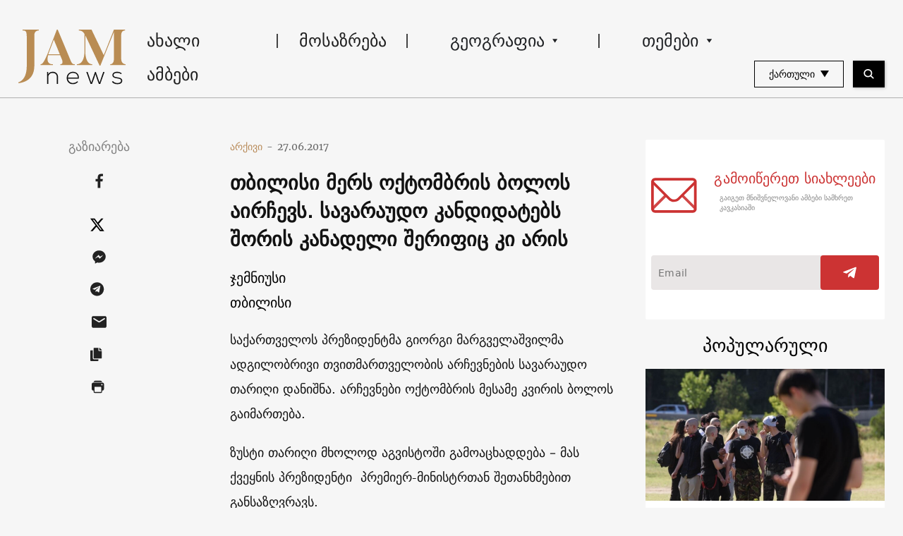

--- FILE ---
content_type: text/html; charset=UTF-8
request_url: https://jam-news.net/ge/%E1%83%97%E1%83%91%E1%83%98%E1%83%9A%E1%83%98%E1%83%A1%E1%83%98-%E1%83%9B%E1%83%94%E1%83%A0%E1%83%A1-%E1%83%9D%E1%83%A5%E1%83%A2%E1%83%9D%E1%83%9B%E1%83%91%E1%83%A0%E1%83%98%E1%83%A1-%E1%83%91/
body_size: 23864
content:
<!doctype html>
<html lang="ka-GE">
  <head>
  <meta charset="utf-8">
  <meta http-equiv="x-ua-compatible" content="ie=edge">
  <meta name="viewport" content="width=device-width, initial-scale=1, shrink-to-fit=no">
  <link rel="apple-touch-icon" sizes="180x180" href="https://jam-news.net/app/themes/jamnews/resources/assets/images/favicons/apple-touch-icon.png">
	<link rel="icon" type="image/png" sizes="32x32" href="https://jam-news.net/app/themes/jamnews/resources/assets/images/favicons/favicon-32x32.png">
	<link rel="icon" type="image/png" sizes="16x16" href="https://jam-news.net/app/themes/jamnews/resources/assets/images/favicons/favicon-16x16.png">
	<link rel="manifest" href="https://jam-news.net/app/themes/jamnews/resources/assets/images/favicons/site.webmanifest">
	<link rel="mask-icon" href="https://jam-news.net/app/themes/jamnews/resources/assets/images/favicons/safari-pinned-tab.svg" color="#5bbad5">
	<link rel="shortcut icon" href="https://jam-news.net/app/themes/jamnews/resources/assets/images/favicons/favicon.ico">
	<meta name="msapplication-TileColor" content="#da532c">
	<meta name="msapplication-config" content="https://jam-news.net/app/themes/jamnews/resources/assets/images/favicons/browserconfig.xml">
	<meta name="theme-color" content="#ffffff">
	<meta name="yandex-verification" content="122ed3bede0aafe1" />
	<meta name="facebook-domain-verification" content="o002ihughy9wi1hsfxpne12oock2kq" />
  <!-- Google tag (gtag.js) -->
  <script async src="https://www.googletagmanager.com/gtag/js?id=G-H74E88T03B"></script>
  <script>
    window.dataLayer = window.dataLayer || [];
    function gtag(){dataLayer.push(arguments);}
    gtag('js', new Date());

    gtag('config', 'G-H74E88T03B');
  </script>

	<script async src="https://cdn.onthe.io/io.js/9fNHE2pEUnUz"></script>
 	<meta name='robots' content='index, follow, max-image-preview:large, max-snippet:-1, max-video-preview:-1' />

	<!-- This site is optimized with the Yoast SEO plugin v24.1 - https://yoast.com/wordpress/plugins/seo/ -->
	<title>თბილისი მერს ოქტომბრის ბოლოს აირჩევს. სავარაუდო კანდიდატებს შორის კანადელი შერიფიც კი არის - JAMnews</title>
	<link rel="canonical" href="https://jam-news.net/ge/თბილისი-მერს-ოქტომბრის-ბ/" />
	<meta property="og:locale" content="ka_GE" />
	<meta property="og:type" content="article" />
	<meta property="og:title" content="თბილისი მერს ოქტომბრის ბოლოს აირჩევს. სავარაუდო კანდიდატებს შორის კანადელი შერიფიც კი არის - JAMnews" />
	<meta property="og:description" content="პრეზიდენტმა არჩევნების თარიღი დანიშნა" />
	<meta property="og:url" content="https://jam-news.net/ge/თბილისი-მერს-ოქტომბრის-ბ/" />
	<meta property="og:site_name" content="ჯემნიუსი" />
	<meta property="article:publisher" content="https://www.facebook.com/JAMnewsInEnglish/" />
	<meta property="article:published_time" content="2017-06-27T00:00:00+00:00" />
	<meta property="article:modified_time" content="2022-01-18T11:46:39+00:00" />
	<meta property="og:image" content="https://jam-news.net/app/uploads/2020/03/ER6B4082-as-Smart-Object-1-1-1024x683.jpg" />
	<meta property="og:image:width" content="1024" />
	<meta property="og:image:height" content="683" />
	<meta property="og:image:type" content="image/jpeg" />
	<meta name="author" content="Tatia nikoladze" />
	<meta name="twitter:card" content="summary_large_image" />
	<meta name="twitter:creator" content="@JAMnewsCaucasus" />
	<meta name="twitter:site" content="@JAMnewsCaucasus" />
	<meta name="twitter:label1" content="Written by" />
	<meta name="twitter:data1" content="Tatia nikoladze" />
	<script type="application/ld+json" class="yoast-schema-graph">{"@context":"https://schema.org","@graph":[{"@type":"Article","@id":"https://jam-news.net/ge/%e1%83%97%e1%83%91%e1%83%98%e1%83%9a%e1%83%98%e1%83%a1%e1%83%98-%e1%83%9b%e1%83%94%e1%83%a0%e1%83%a1-%e1%83%9d%e1%83%a5%e1%83%a2%e1%83%9d%e1%83%9b%e1%83%91%e1%83%a0%e1%83%98%e1%83%a1-%e1%83%91/#article","isPartOf":{"@id":"https://jam-news.net/ge/%e1%83%97%e1%83%91%e1%83%98%e1%83%9a%e1%83%98%e1%83%a1%e1%83%98-%e1%83%9b%e1%83%94%e1%83%a0%e1%83%a1-%e1%83%9d%e1%83%a5%e1%83%a2%e1%83%9d%e1%83%9b%e1%83%91%e1%83%a0%e1%83%98%e1%83%a1-%e1%83%91/"},"author":{"name":"Tatia nikoladze","@id":"https://jam-news.net/ge/#/schema/person/86c90ea4dd4c6e61e60ae51d24bc662c"},"headline":"თბილისი მერს ოქტომბრის ბოლოს აირჩევს. სავარაუდო კანდიდატებს შორის კანადელი შერიფიც კი არის","datePublished":"2017-06-27T00:00:00+00:00","dateModified":"2022-01-18T11:46:39+00:00","mainEntityOfPage":{"@id":"https://jam-news.net/ge/%e1%83%97%e1%83%91%e1%83%98%e1%83%9a%e1%83%98%e1%83%a1%e1%83%98-%e1%83%9b%e1%83%94%e1%83%a0%e1%83%a1-%e1%83%9d%e1%83%a5%e1%83%a2%e1%83%9d%e1%83%9b%e1%83%91%e1%83%a0%e1%83%98%e1%83%a1-%e1%83%91/"},"wordCount":7,"commentCount":0,"publisher":{"@id":"https://jam-news.net/ge/#organization"},"image":{"@id":"https://jam-news.net/ge/%e1%83%97%e1%83%91%e1%83%98%e1%83%9a%e1%83%98%e1%83%a1%e1%83%98-%e1%83%9b%e1%83%94%e1%83%a0%e1%83%a1-%e1%83%9d%e1%83%a5%e1%83%a2%e1%83%9d%e1%83%9b%e1%83%91%e1%83%a0%e1%83%98%e1%83%a1-%e1%83%91/#primaryimage"},"thumbnailUrl":"https://jam-news.net/app/uploads/2020/03/ER6B4082-as-Smart-Object-1-1.jpg","keywords":["მთავარი"],"articleSection":["Geography","Georgia","Issues","News","Politics","Stories"],"inLanguage":"ka-GE"},{"@type":"WebPage","@id":"https://jam-news.net/ge/%e1%83%97%e1%83%91%e1%83%98%e1%83%9a%e1%83%98%e1%83%a1%e1%83%98-%e1%83%9b%e1%83%94%e1%83%a0%e1%83%a1-%e1%83%9d%e1%83%a5%e1%83%a2%e1%83%9d%e1%83%9b%e1%83%91%e1%83%a0%e1%83%98%e1%83%a1-%e1%83%91/","url":"https://jam-news.net/ge/%e1%83%97%e1%83%91%e1%83%98%e1%83%9a%e1%83%98%e1%83%a1%e1%83%98-%e1%83%9b%e1%83%94%e1%83%a0%e1%83%a1-%e1%83%9d%e1%83%a5%e1%83%a2%e1%83%9d%e1%83%9b%e1%83%91%e1%83%a0%e1%83%98%e1%83%a1-%e1%83%91/","name":"თბილისი მერს ოქტომბრის ბოლოს აირჩევს. სავარაუდო კანდიდატებს შორის კანადელი შერიფიც კი არის - JAMnews","isPartOf":{"@id":"https://jam-news.net/ge/#website"},"primaryImageOfPage":{"@id":"https://jam-news.net/ge/%e1%83%97%e1%83%91%e1%83%98%e1%83%9a%e1%83%98%e1%83%a1%e1%83%98-%e1%83%9b%e1%83%94%e1%83%a0%e1%83%a1-%e1%83%9d%e1%83%a5%e1%83%a2%e1%83%9d%e1%83%9b%e1%83%91%e1%83%a0%e1%83%98%e1%83%a1-%e1%83%91/#primaryimage"},"image":{"@id":"https://jam-news.net/ge/%e1%83%97%e1%83%91%e1%83%98%e1%83%9a%e1%83%98%e1%83%a1%e1%83%98-%e1%83%9b%e1%83%94%e1%83%a0%e1%83%a1-%e1%83%9d%e1%83%a5%e1%83%a2%e1%83%9d%e1%83%9b%e1%83%91%e1%83%a0%e1%83%98%e1%83%a1-%e1%83%91/#primaryimage"},"thumbnailUrl":"https://jam-news.net/app/uploads/2020/03/ER6B4082-as-Smart-Object-1-1.jpg","datePublished":"2017-06-27T00:00:00+00:00","dateModified":"2022-01-18T11:46:39+00:00","breadcrumb":{"@id":"https://jam-news.net/ge/%e1%83%97%e1%83%91%e1%83%98%e1%83%9a%e1%83%98%e1%83%a1%e1%83%98-%e1%83%9b%e1%83%94%e1%83%a0%e1%83%a1-%e1%83%9d%e1%83%a5%e1%83%a2%e1%83%9d%e1%83%9b%e1%83%91%e1%83%a0%e1%83%98%e1%83%a1-%e1%83%91/#breadcrumb"},"inLanguage":"ka-GE","potentialAction":[{"@type":"ReadAction","target":["https://jam-news.net/ge/%e1%83%97%e1%83%91%e1%83%98%e1%83%9a%e1%83%98%e1%83%a1%e1%83%98-%e1%83%9b%e1%83%94%e1%83%a0%e1%83%a1-%e1%83%9d%e1%83%a5%e1%83%a2%e1%83%9d%e1%83%9b%e1%83%91%e1%83%a0%e1%83%98%e1%83%a1-%e1%83%91/"]}]},{"@type":"ImageObject","inLanguage":"ka-GE","@id":"https://jam-news.net/ge/%e1%83%97%e1%83%91%e1%83%98%e1%83%9a%e1%83%98%e1%83%a1%e1%83%98-%e1%83%9b%e1%83%94%e1%83%a0%e1%83%a1-%e1%83%9d%e1%83%a5%e1%83%a2%e1%83%9d%e1%83%9b%e1%83%91%e1%83%a0%e1%83%98%e1%83%a1-%e1%83%91/#primaryimage","url":"https://jam-news.net/app/uploads/2020/03/ER6B4082-as-Smart-Object-1-1.jpg","contentUrl":"https://jam-news.net/app/uploads/2020/03/ER6B4082-as-Smart-Object-1-1.jpg","width":2048,"height":1365},{"@type":"BreadcrumbList","@id":"https://jam-news.net/ge/%e1%83%97%e1%83%91%e1%83%98%e1%83%9a%e1%83%98%e1%83%a1%e1%83%98-%e1%83%9b%e1%83%94%e1%83%a0%e1%83%a1-%e1%83%9d%e1%83%a5%e1%83%a2%e1%83%9d%e1%83%9b%e1%83%91%e1%83%a0%e1%83%98%e1%83%a1-%e1%83%91/#breadcrumb","itemListElement":[{"@type":"ListItem","position":1,"name":"Home","item":"https://jam-news.net/ge/"},{"@type":"ListItem","position":2,"name":"თბილისი მერს ოქტომბრის ბოლოს აირჩევს. სავარაუდო კანდიდატებს შორის კანადელი შერიფიც კი არის"}]},{"@type":"WebSite","@id":"https://jam-news.net/ge/#website","url":"https://jam-news.net/ge/","name":"ჯემნიუსი","description":"ახალი ამბები და ისტორიები კავკასიიდან","publisher":{"@id":"https://jam-news.net/ge/#organization"},"potentialAction":[{"@type":"SearchAction","target":{"@type":"EntryPoint","urlTemplate":"https://jam-news.net/ge/?s={search_term_string}"},"query-input":{"@type":"PropertyValueSpecification","valueRequired":true,"valueName":"search_term_string"}}],"inLanguage":"ka-GE"},{"@type":"Organization","@id":"https://jam-news.net/ge/#organization","name":"ჯემნიუსი - JAMnews","url":"https://jam-news.net/ge/","logo":{"@type":"ImageObject","inLanguage":"ka-GE","@id":"https://jam-news.net/ge/#/schema/logo/image/","url":"https://jam-news.net/app/uploads/2020/04/JAM_w.jpg","contentUrl":"https://jam-news.net/app/uploads/2020/04/JAM_w.jpg","width":960,"height":960,"caption":"ჯემნიუსი - JAMnews"},"image":{"@id":"https://jam-news.net/ge/#/schema/logo/image/"},"sameAs":["https://www.facebook.com/JAMnewsInEnglish/","https://x.com/JAMnewsCaucasus","https://www.instagram.com/jam_news/","https://www.youtube.com/channel/UCXQbUCme2pykuZYXWHx4VPg"]},{"@type":"Person","@id":"https://jam-news.net/ge/#/schema/person/86c90ea4dd4c6e61e60ae51d24bc662c","name":"Tatia nikoladze","image":{"@type":"ImageObject","inLanguage":"ka-GE","@id":"https://jam-news.net/ge/#/schema/person/image/","url":"https://secure.gravatar.com/avatar/1f8b2c8ce4c25cc30806785bafe6bb03?s=96&d=mm&r=g","contentUrl":"https://secure.gravatar.com/avatar/1f8b2c8ce4c25cc30806785bafe6bb03?s=96&d=mm&r=g","caption":"Tatia nikoladze"},"url":"https://jam-news.net/ge/author/tatiani/"}]}</script>
	<!-- / Yoast SEO plugin. -->


<link rel='dns-prefetch' href='//code.jquery.com' />
<script type="text/javascript">
/* <![CDATA[ */
window._wpemojiSettings = {"baseUrl":"https:\/\/s.w.org\/images\/core\/emoji\/15.0.3\/72x72\/","ext":".png","svgUrl":"https:\/\/s.w.org\/images\/core\/emoji\/15.0.3\/svg\/","svgExt":".svg","source":{"concatemoji":"https:\/\/jam-news.net\/ge\/wp-includes\/js\/wp-emoji-release.min.js?ver=6.7"}};
/*! This file is auto-generated */
!function(i,n){var o,s,e;function c(e){try{var t={supportTests:e,timestamp:(new Date).valueOf()};sessionStorage.setItem(o,JSON.stringify(t))}catch(e){}}function p(e,t,n){e.clearRect(0,0,e.canvas.width,e.canvas.height),e.fillText(t,0,0);var t=new Uint32Array(e.getImageData(0,0,e.canvas.width,e.canvas.height).data),r=(e.clearRect(0,0,e.canvas.width,e.canvas.height),e.fillText(n,0,0),new Uint32Array(e.getImageData(0,0,e.canvas.width,e.canvas.height).data));return t.every(function(e,t){return e===r[t]})}function u(e,t,n){switch(t){case"flag":return n(e,"\ud83c\udff3\ufe0f\u200d\u26a7\ufe0f","\ud83c\udff3\ufe0f\u200b\u26a7\ufe0f")?!1:!n(e,"\ud83c\uddfa\ud83c\uddf3","\ud83c\uddfa\u200b\ud83c\uddf3")&&!n(e,"\ud83c\udff4\udb40\udc67\udb40\udc62\udb40\udc65\udb40\udc6e\udb40\udc67\udb40\udc7f","\ud83c\udff4\u200b\udb40\udc67\u200b\udb40\udc62\u200b\udb40\udc65\u200b\udb40\udc6e\u200b\udb40\udc67\u200b\udb40\udc7f");case"emoji":return!n(e,"\ud83d\udc26\u200d\u2b1b","\ud83d\udc26\u200b\u2b1b")}return!1}function f(e,t,n){var r="undefined"!=typeof WorkerGlobalScope&&self instanceof WorkerGlobalScope?new OffscreenCanvas(300,150):i.createElement("canvas"),a=r.getContext("2d",{willReadFrequently:!0}),o=(a.textBaseline="top",a.font="600 32px Arial",{});return e.forEach(function(e){o[e]=t(a,e,n)}),o}function t(e){var t=i.createElement("script");t.src=e,t.defer=!0,i.head.appendChild(t)}"undefined"!=typeof Promise&&(o="wpEmojiSettingsSupports",s=["flag","emoji"],n.supports={everything:!0,everythingExceptFlag:!0},e=new Promise(function(e){i.addEventListener("DOMContentLoaded",e,{once:!0})}),new Promise(function(t){var n=function(){try{var e=JSON.parse(sessionStorage.getItem(o));if("object"==typeof e&&"number"==typeof e.timestamp&&(new Date).valueOf()<e.timestamp+604800&&"object"==typeof e.supportTests)return e.supportTests}catch(e){}return null}();if(!n){if("undefined"!=typeof Worker&&"undefined"!=typeof OffscreenCanvas&&"undefined"!=typeof URL&&URL.createObjectURL&&"undefined"!=typeof Blob)try{var e="postMessage("+f.toString()+"("+[JSON.stringify(s),u.toString(),p.toString()].join(",")+"));",r=new Blob([e],{type:"text/javascript"}),a=new Worker(URL.createObjectURL(r),{name:"wpTestEmojiSupports"});return void(a.onmessage=function(e){c(n=e.data),a.terminate(),t(n)})}catch(e){}c(n=f(s,u,p))}t(n)}).then(function(e){for(var t in e)n.supports[t]=e[t],n.supports.everything=n.supports.everything&&n.supports[t],"flag"!==t&&(n.supports.everythingExceptFlag=n.supports.everythingExceptFlag&&n.supports[t]);n.supports.everythingExceptFlag=n.supports.everythingExceptFlag&&!n.supports.flag,n.DOMReady=!1,n.readyCallback=function(){n.DOMReady=!0}}).then(function(){return e}).then(function(){var e;n.supports.everything||(n.readyCallback(),(e=n.source||{}).concatemoji?t(e.concatemoji):e.wpemoji&&e.twemoji&&(t(e.twemoji),t(e.wpemoji)))}))}((window,document),window._wpemojiSettings);
/* ]]> */
</script>
<link rel='stylesheet' id='advanced-rich-text-tools-css' href='https://jam-news.net/app/plugins/advanced-rich-text-tools/index.css?ver=1730717359' type='text/css' media='all' />
<style id='wp-emoji-styles-inline-css' type='text/css'>

	img.wp-smiley, img.emoji {
		display: inline !important;
		border: none !important;
		box-shadow: none !important;
		height: 1em !important;
		width: 1em !important;
		margin: 0 0.07em !important;
		vertical-align: -0.1em !important;
		background: none !important;
		padding: 0 !important;
	}
</style>
<link rel='stylesheet' id='wp-block-library-css' href='https://jam-news.net/ge/wp-includes/css/dist/block-library/style.min.css?ver=6.7' type='text/css' media='all' />
<style id='classic-theme-styles-inline-css' type='text/css'>
/*! This file is auto-generated */
.wp-block-button__link{color:#fff;background-color:#32373c;border-radius:9999px;box-shadow:none;text-decoration:none;padding:calc(.667em + 2px) calc(1.333em + 2px);font-size:1.125em}.wp-block-file__button{background:#32373c;color:#fff;text-decoration:none}
</style>
<style id='global-styles-inline-css' type='text/css'>
:root{--wp--preset--aspect-ratio--square: 1;--wp--preset--aspect-ratio--4-3: 4/3;--wp--preset--aspect-ratio--3-4: 3/4;--wp--preset--aspect-ratio--3-2: 3/2;--wp--preset--aspect-ratio--2-3: 2/3;--wp--preset--aspect-ratio--16-9: 16/9;--wp--preset--aspect-ratio--9-16: 9/16;--wp--preset--color--black: #000000;--wp--preset--color--cyan-bluish-gray: #abb8c3;--wp--preset--color--white: #ffffff;--wp--preset--color--pale-pink: #f78da7;--wp--preset--color--vivid-red: #cf2e2e;--wp--preset--color--luminous-vivid-orange: #ff6900;--wp--preset--color--luminous-vivid-amber: #fcb900;--wp--preset--color--light-green-cyan: #7bdcb5;--wp--preset--color--vivid-green-cyan: #00d084;--wp--preset--color--pale-cyan-blue: #8ed1fc;--wp--preset--color--vivid-cyan-blue: #0693e3;--wp--preset--color--vivid-purple: #9b51e0;--wp--preset--gradient--vivid-cyan-blue-to-vivid-purple: linear-gradient(135deg,rgba(6,147,227,1) 0%,rgb(155,81,224) 100%);--wp--preset--gradient--light-green-cyan-to-vivid-green-cyan: linear-gradient(135deg,rgb(122,220,180) 0%,rgb(0,208,130) 100%);--wp--preset--gradient--luminous-vivid-amber-to-luminous-vivid-orange: linear-gradient(135deg,rgba(252,185,0,1) 0%,rgba(255,105,0,1) 100%);--wp--preset--gradient--luminous-vivid-orange-to-vivid-red: linear-gradient(135deg,rgba(255,105,0,1) 0%,rgb(207,46,46) 100%);--wp--preset--gradient--very-light-gray-to-cyan-bluish-gray: linear-gradient(135deg,rgb(238,238,238) 0%,rgb(169,184,195) 100%);--wp--preset--gradient--cool-to-warm-spectrum: linear-gradient(135deg,rgb(74,234,220) 0%,rgb(151,120,209) 20%,rgb(207,42,186) 40%,rgb(238,44,130) 60%,rgb(251,105,98) 80%,rgb(254,248,76) 100%);--wp--preset--gradient--blush-light-purple: linear-gradient(135deg,rgb(255,206,236) 0%,rgb(152,150,240) 100%);--wp--preset--gradient--blush-bordeaux: linear-gradient(135deg,rgb(254,205,165) 0%,rgb(254,45,45) 50%,rgb(107,0,62) 100%);--wp--preset--gradient--luminous-dusk: linear-gradient(135deg,rgb(255,203,112) 0%,rgb(199,81,192) 50%,rgb(65,88,208) 100%);--wp--preset--gradient--pale-ocean: linear-gradient(135deg,rgb(255,245,203) 0%,rgb(182,227,212) 50%,rgb(51,167,181) 100%);--wp--preset--gradient--electric-grass: linear-gradient(135deg,rgb(202,248,128) 0%,rgb(113,206,126) 100%);--wp--preset--gradient--midnight: linear-gradient(135deg,rgb(2,3,129) 0%,rgb(40,116,252) 100%);--wp--preset--font-size--small: 13px;--wp--preset--font-size--medium: 20px;--wp--preset--font-size--large: 36px;--wp--preset--font-size--x-large: 42px;--wp--preset--spacing--20: 0.44rem;--wp--preset--spacing--30: 0.67rem;--wp--preset--spacing--40: 1rem;--wp--preset--spacing--50: 1.5rem;--wp--preset--spacing--60: 2.25rem;--wp--preset--spacing--70: 3.38rem;--wp--preset--spacing--80: 5.06rem;--wp--preset--shadow--natural: 6px 6px 9px rgba(0, 0, 0, 0.2);--wp--preset--shadow--deep: 12px 12px 50px rgba(0, 0, 0, 0.4);--wp--preset--shadow--sharp: 6px 6px 0px rgba(0, 0, 0, 0.2);--wp--preset--shadow--outlined: 6px 6px 0px -3px rgba(255, 255, 255, 1), 6px 6px rgba(0, 0, 0, 1);--wp--preset--shadow--crisp: 6px 6px 0px rgba(0, 0, 0, 1);}:where(.is-layout-flex){gap: 0.5em;}:where(.is-layout-grid){gap: 0.5em;}body .is-layout-flex{display: flex;}.is-layout-flex{flex-wrap: wrap;align-items: center;}.is-layout-flex > :is(*, div){margin: 0;}body .is-layout-grid{display: grid;}.is-layout-grid > :is(*, div){margin: 0;}:where(.wp-block-columns.is-layout-flex){gap: 2em;}:where(.wp-block-columns.is-layout-grid){gap: 2em;}:where(.wp-block-post-template.is-layout-flex){gap: 1.25em;}:where(.wp-block-post-template.is-layout-grid){gap: 1.25em;}.has-black-color{color: var(--wp--preset--color--black) !important;}.has-cyan-bluish-gray-color{color: var(--wp--preset--color--cyan-bluish-gray) !important;}.has-white-color{color: var(--wp--preset--color--white) !important;}.has-pale-pink-color{color: var(--wp--preset--color--pale-pink) !important;}.has-vivid-red-color{color: var(--wp--preset--color--vivid-red) !important;}.has-luminous-vivid-orange-color{color: var(--wp--preset--color--luminous-vivid-orange) !important;}.has-luminous-vivid-amber-color{color: var(--wp--preset--color--luminous-vivid-amber) !important;}.has-light-green-cyan-color{color: var(--wp--preset--color--light-green-cyan) !important;}.has-vivid-green-cyan-color{color: var(--wp--preset--color--vivid-green-cyan) !important;}.has-pale-cyan-blue-color{color: var(--wp--preset--color--pale-cyan-blue) !important;}.has-vivid-cyan-blue-color{color: var(--wp--preset--color--vivid-cyan-blue) !important;}.has-vivid-purple-color{color: var(--wp--preset--color--vivid-purple) !important;}.has-black-background-color{background-color: var(--wp--preset--color--black) !important;}.has-cyan-bluish-gray-background-color{background-color: var(--wp--preset--color--cyan-bluish-gray) !important;}.has-white-background-color{background-color: var(--wp--preset--color--white) !important;}.has-pale-pink-background-color{background-color: var(--wp--preset--color--pale-pink) !important;}.has-vivid-red-background-color{background-color: var(--wp--preset--color--vivid-red) !important;}.has-luminous-vivid-orange-background-color{background-color: var(--wp--preset--color--luminous-vivid-orange) !important;}.has-luminous-vivid-amber-background-color{background-color: var(--wp--preset--color--luminous-vivid-amber) !important;}.has-light-green-cyan-background-color{background-color: var(--wp--preset--color--light-green-cyan) !important;}.has-vivid-green-cyan-background-color{background-color: var(--wp--preset--color--vivid-green-cyan) !important;}.has-pale-cyan-blue-background-color{background-color: var(--wp--preset--color--pale-cyan-blue) !important;}.has-vivid-cyan-blue-background-color{background-color: var(--wp--preset--color--vivid-cyan-blue) !important;}.has-vivid-purple-background-color{background-color: var(--wp--preset--color--vivid-purple) !important;}.has-black-border-color{border-color: var(--wp--preset--color--black) !important;}.has-cyan-bluish-gray-border-color{border-color: var(--wp--preset--color--cyan-bluish-gray) !important;}.has-white-border-color{border-color: var(--wp--preset--color--white) !important;}.has-pale-pink-border-color{border-color: var(--wp--preset--color--pale-pink) !important;}.has-vivid-red-border-color{border-color: var(--wp--preset--color--vivid-red) !important;}.has-luminous-vivid-orange-border-color{border-color: var(--wp--preset--color--luminous-vivid-orange) !important;}.has-luminous-vivid-amber-border-color{border-color: var(--wp--preset--color--luminous-vivid-amber) !important;}.has-light-green-cyan-border-color{border-color: var(--wp--preset--color--light-green-cyan) !important;}.has-vivid-green-cyan-border-color{border-color: var(--wp--preset--color--vivid-green-cyan) !important;}.has-pale-cyan-blue-border-color{border-color: var(--wp--preset--color--pale-cyan-blue) !important;}.has-vivid-cyan-blue-border-color{border-color: var(--wp--preset--color--vivid-cyan-blue) !important;}.has-vivid-purple-border-color{border-color: var(--wp--preset--color--vivid-purple) !important;}.has-vivid-cyan-blue-to-vivid-purple-gradient-background{background: var(--wp--preset--gradient--vivid-cyan-blue-to-vivid-purple) !important;}.has-light-green-cyan-to-vivid-green-cyan-gradient-background{background: var(--wp--preset--gradient--light-green-cyan-to-vivid-green-cyan) !important;}.has-luminous-vivid-amber-to-luminous-vivid-orange-gradient-background{background: var(--wp--preset--gradient--luminous-vivid-amber-to-luminous-vivid-orange) !important;}.has-luminous-vivid-orange-to-vivid-red-gradient-background{background: var(--wp--preset--gradient--luminous-vivid-orange-to-vivid-red) !important;}.has-very-light-gray-to-cyan-bluish-gray-gradient-background{background: var(--wp--preset--gradient--very-light-gray-to-cyan-bluish-gray) !important;}.has-cool-to-warm-spectrum-gradient-background{background: var(--wp--preset--gradient--cool-to-warm-spectrum) !important;}.has-blush-light-purple-gradient-background{background: var(--wp--preset--gradient--blush-light-purple) !important;}.has-blush-bordeaux-gradient-background{background: var(--wp--preset--gradient--blush-bordeaux) !important;}.has-luminous-dusk-gradient-background{background: var(--wp--preset--gradient--luminous-dusk) !important;}.has-pale-ocean-gradient-background{background: var(--wp--preset--gradient--pale-ocean) !important;}.has-electric-grass-gradient-background{background: var(--wp--preset--gradient--electric-grass) !important;}.has-midnight-gradient-background{background: var(--wp--preset--gradient--midnight) !important;}.has-small-font-size{font-size: var(--wp--preset--font-size--small) !important;}.has-medium-font-size{font-size: var(--wp--preset--font-size--medium) !important;}.has-large-font-size{font-size: var(--wp--preset--font-size--large) !important;}.has-x-large-font-size{font-size: var(--wp--preset--font-size--x-large) !important;}
:where(.wp-block-post-template.is-layout-flex){gap: 1.25em;}:where(.wp-block-post-template.is-layout-grid){gap: 1.25em;}
:where(.wp-block-columns.is-layout-flex){gap: 2em;}:where(.wp-block-columns.is-layout-grid){gap: 2em;}
:root :where(.wp-block-pullquote){font-size: 1.5em;line-height: 1.6;}
</style>
<link rel='stylesheet' id='contact-form-7-css' href='https://jam-news.net/app/plugins/contact-form-7/includes/css/styles.css?ver=5.9.8' type='text/css' media='all' />
<style id='contact-form-7-inline-css' type='text/css'>
.wpcf7 .wpcf7-recaptcha iframe {margin-bottom: 0;}.wpcf7 .wpcf7-recaptcha[data-align="center"] > div {margin: 0 auto;}.wpcf7 .wpcf7-recaptcha[data-align="right"] > div {margin: 0 0 0 auto;}
</style>
<link rel='stylesheet' id='dashicons-css' href='https://jam-news.net/ge/wp-includes/css/dashicons.min.css?ver=6.7' type='text/css' media='all' />
<link rel='stylesheet' id='post-views-counter-frontend-css' href='https://jam-news.net/app/plugins/post-views-counter/css/frontend.min.css?ver=1.4.7' type='text/css' media='all' />
<link rel='stylesheet' id='animate-css' href='https://jam-news.net/app/plugins/wp-quiz/assets/frontend/css/animate.css?ver=3.6.0' type='text/css' media='all' />
<link rel='stylesheet' id='wp-quiz-css' href='https://jam-news.net/app/plugins/wp-quiz/assets/frontend/css/wp-quiz.css?ver=2.0.10' type='text/css' media='all' />
<link rel='stylesheet' id='wi-popup-css' href='https://jam-news.net/app/plugins/wi-donation/includes/components/popup/css/popup.css?ver=1.3' type='text/css' media='all' />
<link rel='stylesheet' id='ms-main-css' href='https://jam-news.net/app/plugins/masterslider/public/assets/css/masterslider.main.css?ver=3.6.1' type='text/css' media='all' />
<link rel='stylesheet' id='ms-custom-css' href='https://jam-news.net/app/uploads/masterslider/custom.css?ver=49.4' type='text/css' media='all' />
<link rel='stylesheet' id='sage/main.css-css' href='https://jam-news.net/app/themes/jamnews/dist/styles/main_f94a9fcd.css' type='text/css' media='all' />
<!--n2css--><script type="text/javascript" id="post-views-counter-frontend-js-before">
/* <![CDATA[ */
var pvcArgsFrontend = {"mode":"rest_api","postID":7357,"requestURL":"https:\/\/jam-news.net\/ge\/wp-json\/post-views-counter\/view-post\/7357","nonce":"1b99f7bff7","dataStorage":"cookies","multisite":2,"path":"\/","domain":"jam-news.net"};
/* ]]> */
</script>
<script type="text/javascript" src="https://jam-news.net/app/plugins/post-views-counter/js/frontend.min.js?ver=1.4.7" id="post-views-counter-frontend-js"></script>
<script type="text/javascript" src="https://code.jquery.com/jquery-3.4.1.min.js?ver=6.7" id="jquery-js"></script>
<script type="text/javascript" src="https://code.jquery.com/jquery-migrate-1.4.1.min.js?ver=6.7" id="jquery_migrate-js"></script>
<link rel="https://api.w.org/" href="https://jam-news.net/ge/wp-json/" /><link rel="alternate" title="JSON" type="application/json" href="https://jam-news.net/ge/wp-json/wp/v2/posts/7357" /><link rel="EditURI" type="application/rsd+xml" title="RSD" href="https://jam-news.net/ge/xmlrpc.php?rsd" />
<meta name="generator" content="WordPress 6.7" />
<link rel='shortlink' href='https://jam-news.net/ge/?p=7357' />
<link rel="alternate" title="oEmbed (JSON)" type="application/json+oembed" href="https://jam-news.net/ge/wp-json/oembed/1.0/embed?url=https%3A%2F%2Fjam-news.net%2Fge%2F%25e1%2583%2597%25e1%2583%2591%25e1%2583%2598%25e1%2583%259a%25e1%2583%2598%25e1%2583%25a1%25e1%2583%2598-%25e1%2583%259b%25e1%2583%2594%25e1%2583%25a0%25e1%2583%25a1-%25e1%2583%259d%25e1%2583%25a5%25e1%2583%25a2%25e1%2583%259d%25e1%2583%259b%25e1%2583%2591%25e1%2583%25a0%25e1%2583%2598%25e1%2583%25a1-%25e1%2583%2591%2F" />
<link rel="alternate" title="oEmbed (XML)" type="text/xml+oembed" href="https://jam-news.net/ge/wp-json/oembed/1.0/embed?url=https%3A%2F%2Fjam-news.net%2Fge%2F%25e1%2583%2597%25e1%2583%2591%25e1%2583%2598%25e1%2583%259a%25e1%2583%2598%25e1%2583%25a1%25e1%2583%2598-%25e1%2583%259b%25e1%2583%2594%25e1%2583%25a0%25e1%2583%25a1-%25e1%2583%259d%25e1%2583%25a5%25e1%2583%25a2%25e1%2583%259d%25e1%2583%259b%25e1%2583%2591%25e1%2583%25a0%25e1%2583%2598%25e1%2583%25a1-%25e1%2583%2591%2F&#038;format=xml" />
<script>var ms_grabbing_curosr='https://jam-news.net/app/plugins/masterslider/public/assets/css/common/grabbing.cur',ms_grab_curosr='https://jam-news.net/app/plugins/masterslider/public/assets/css/common/grab.cur';</script>
<meta name="generator" content="MasterSlider 3.6.1 - Responsive Touch Image Slider" />
      <meta name="onesignal" content="wordpress-plugin"/>
            <script>

      window.OneSignal = window.OneSignal || [];

      OneSignal.push( function() {
        OneSignal.SERVICE_WORKER_UPDATER_PATH = "OneSignalSDKUpdaterWorker.js.php";
                      OneSignal.SERVICE_WORKER_PATH = "OneSignalSDKWorker.js.php";
                      OneSignal.SERVICE_WORKER_PARAM = { scope: "/" };
        OneSignal.setDefaultNotificationUrl("https://jam-news.net/ge");
        var oneSignal_options = {};
        window._oneSignalInitOptions = oneSignal_options;

        oneSignal_options['wordpress'] = true;
oneSignal_options['appId'] = '9f019c15-d402-4d88-8d63-0d20787b4e2c';
oneSignal_options['allowLocalhostAsSecureOrigin'] = true;
oneSignal_options['welcomeNotification'] = { };
oneSignal_options['welcomeNotification']['title'] = "ჯემნიუსი - JAMnews Georgian";
oneSignal_options['welcomeNotification']['message'] = "მადლობა გამოწერისთვის!";
oneSignal_options['welcomeNotification']['url'] = "https://jam-news.net/ge/";
oneSignal_options['path'] = "https://jam-news.net/app/plugins/onesignal-free-web-push-notifications/sdk_files/";
oneSignal_options['safari_web_id'] = "web.onesignal.auto.66c7fbb6-f0f6-47ab-9f8e-1bd725d1f3d2";
oneSignal_options['promptOptions'] = { };
oneSignal_options['promptOptions']['actionMessage'] = "გამოიწერეთ ჯემნიუსის შეტყობინებები";
oneSignal_options['promptOptions']['acceptButtonText'] = "დადასტურება";
oneSignal_options['promptOptions']['cancelButtonText'] = "უარყოფა";
oneSignal_options['notifyButton'] = { };
oneSignal_options['notifyButton']['enable'] = true;
oneSignal_options['notifyButton']['position'] = 'bottom-right';
oneSignal_options['notifyButton']['theme'] = 'default';
oneSignal_options['notifyButton']['size'] = 'medium';
oneSignal_options['notifyButton']['showCredit'] = true;
oneSignal_options['notifyButton']['text'] = {};
                OneSignal.init(window._oneSignalInitOptions);
                OneSignal.showSlidedownPrompt();      });

      function documentInitOneSignal() {
        var oneSignal_elements = document.getElementsByClassName("OneSignal-prompt");

        var oneSignalLinkClickHandler = function(event) { OneSignal.push(['registerForPushNotifications']); event.preventDefault(); };        for(var i = 0; i < oneSignal_elements.length; i++)
          oneSignal_elements[i].addEventListener('click', oneSignalLinkClickHandler, false);
      }

      if (document.readyState === 'complete') {
           documentInitOneSignal();
      }
      else {
           window.addEventListener("load", function(event){
               documentInitOneSignal();
          });
      }
    </script>
 	<script>
	let decoded_title = "\u10d7\u10d1\u10d8\u10da\u10d8\u10e1\u10d8 \u10db\u10d4\u10e0\u10e1 \u10dd\u10e5\u10e2\u10dd\u10db\u10d1\u10e0\u10d8\u10e1 \u10d1\u10dd\u10da\u10dd\u10e1 \u10d0\u10d8\u10e0\u10e9\u10d4\u10d5\u10e1. \u10e1\u10d0\u10d5\u10d0\u10e0\u10d0\u10e3\u10d3\u10dd \u10d9\u10d0\u10dc\u10d3\u10d8\u10d3\u10d0\u10e2\u10d4\u10d1\u10e1 \u10e8\u10dd\u10e0\u10d8\u10e1 \u10d9\u10d0\u10dc\u10d0\u10d3\u10d4\u10da\u10d8 \u10e8\u10d4\u10e0\u10d8\u10e4\u10d8\u10ea \u10d9\u10d8 \u10d0\u10e0\u10d8\u10e1";
	let decoded_locale = "ka_GE";
	let decoded_author = "";
	let decoded_post_type = "post";
	let decoded_post_date = "2017-06-27 00:00:00";
	let decoded_post_category = ["Geography","Georgia","Issues","News","Politics","Stories"];
	let ioUrl = "https:\/\/jam-news.net\/ge\/%e1%83%97%e1%83%91%e1%83%98%e1%83%9a%e1%83%98%e1%83%a1%e1%83%98-%e1%83%9b%e1%83%94%e1%83%a0%e1%83%a1-%e1%83%9d%e1%83%a5%e1%83%a2%e1%83%9d%e1%83%9b%e1%83%91%e1%83%a0%e1%83%98%e1%83%a1-%e1%83%91\/";
	let post_word_count = 156


	window._io_config = window._io_config || {};
	window._io_config["0.2.0"] = window._io_config["0.2.0"] || [];
	window._io_config["0.2.0"].push({
	    page_url: window.location.href,
	    page_url_canonical: ioUrl,
	    page_title: decoded_title,
	    page_type: "article",
	    page_language: decoded_locale,
	    language_type: decoded_locale,
	    article_authors: decoded_author,
	    article_categories: decoded_post_category,
	    article_type: decoded_post_type,
	    article_word_count: post_word_count,
	    article_publication_date: decoded_post_date
	});

	</script>


 

<script>
!function(f,b,e,v,n,t,s)
{if(f.fbq)return;n=f.fbq=function(){n.callMethod?
n.callMethod.apply(n,arguments):n.queue.push(arguments)};
if(!f._fbq)f._fbq=n;n.push=n;n.loaded=!0;n.version='2.0';
n.queue=[];t=b.createElement(e);t.async=!0;
t.src=v;s=b.getElementsByTagName(e)[0];
s.parentNode.insertBefore(t,s)}(window, document,'script',
'https://connect.facebook.net/en_US/fbevents.js');
fbq('init', '208198047809714');
fbq('track', 'PageView');
</script>
<noscript><img height="1" width="1" style="display:none"
src="https://www.facebook.com/tr?id=208198047809714&ev=PageView&noscript=1"
/></noscript>


</head>
  <body class="post-template-default single single-post postid-7357 single-format-standard _masterslider _msp_version_3.6.1 %e1%83%97%e1%83%91%e1%83%98%e1%83%9a%e1%83%98%e1%83%a1%e1%83%98-%e1%83%9b%e1%83%94%e1%83%a0%e1%83%a1-%e1%83%9d%e1%83%a5%e1%83%a2%e1%83%9d%e1%83%9b%e1%83%91%e1%83%a0%e1%83%98%e1%83%a1-%e1%83%91 app-data index-data singular-data single-data single-post-data single-post-%e1%83%97%e1%83%91%e1%83%98%e1%83%9a%e1%83%98%e1%83%a1%e1%83%98-%e1%83%9b%e1%83%94%e1%83%a0%e1%83%a1-%e1%83%9d%e1%83%a5%e1%83%a2%e1%83%9d%e1%83%9b%e1%83%91%e1%83%a0%e1%83%98%e1%83%a1-%e1%83%91-data single-post-თბილისი-მერს-ოქტომბრის-ბ-data">
        <script type="text/javascript">
      var assetsURL = 'https://jam-news.net/ge';
    </script>
    <header class="header wi-full-width uk-position-relative p-t-xl-30 p-t-md-24 p-t-sm-16 p-t-xs-8 p-b-md-0 p-b-xs-8">
  <div class="wi-container uk-flex uk-flex-between uk-flex-middle">
    <a href="https://jam-news.net/ge" class="jamnews-logo">
  <img src="https://jam-news.net/app/themes/jamnews/resources/assets/images/logo.svg" alt="Jamnews Logo" uk-img>
</a>
    <nav class="uk-flex uk-visible@m"  uk-navbar>
    <ul class="uk-navbar-nav">

    
              <a class="wi-oswald lh-xl-50 lh-lg-48 lh-md-44 lh-sm-44 list-item-color header-links uk-flex arrow-down  " href="https://jam-news.net/ge/category/akhali-ambebi/" target="" >
     
        ახალი ამბები
      </a>
          
              <a class="wi-oswald lh-xl-50 lh-lg-48 lh-md-44 lh-sm-44 list-item-color header-links uk-flex arrow-down  " href="https://jam-news.net/ge/category/komentari/" target="" >
     
        მოსაზრება
      </a>
          
      
        <li class="uk-position-relative header-links">
  <a class="arrow-down wi-oswald lh-xl-50 lh-lg-48 lh-md-44 lh-sm-44 list-item-color uk-flex  " href="" target="">
    გეოგრაფია
    <img src="https://jam-news.net/app/themes/jamnews/dist/images/icons-arrow-down_d515b172.svg" alt="icon" uk-svg>
  </a>
  <div class="uk-navbar-dropdown header-dropdown light-gray-background" uk-dropdown="pos: bottom-left;mode: hover">
  <ul class="uk-position-relative uk-nav uk-navbar-dropdown-nav">
    <img src="https://jam-news.net/app/themes/jamnews/resources/assets/images/dropdown-icon.svg" alt="" class="uk-position-absolute header-dropdown__icon" uk-img/>
          <li>
        <a class=" wi-oswald-light fs-xs-18 lh-xs-30 p-h-xs-15 light-gray-color" href="https://jam-news.net/ge/category/geografia/azerbaijani/" target="" >
     
        აზერბაიჯანი
      </a>
      </li>
          <li>
        <a class=" wi-oswald-light fs-xs-18 lh-xs-30 p-h-xs-15 light-gray-color" href="https://jam-news.net/ge/category/geografia/somkheti/" target="" >
     
        სომხეთი
      </a>
      </li>
          <li>
        <a class=" wi-oswald-light fs-xs-18 lh-xs-30 p-h-xs-15 light-gray-color" href="https://jam-news.net/ge/category/geografia/saqartvelo/" target="" >
     
        საქართველო
      </a>
      </li>
          <li>
        <a class=" wi-oswald-light fs-xs-18 lh-xs-30 p-h-xs-15 light-gray-color" href="https://jam-news.net/ge/topic/ukraina/" target="" >
     
        უკრაინა
      </a>
      </li>
          <li>
        <a class=" wi-oswald-light fs-xs-18 lh-xs-30 p-h-xs-15 light-gray-color" href="https://jam-news.net/ge/category/geografia/ruseti/" target="" >
     
        რუსეთი
      </a>
      </li>
          <li>
        <a class=" wi-oswald-light fs-xs-18 lh-xs-30 p-h-xs-15 light-gray-color" href="https://jam-news.net/ge/category/geografia/turqeti/" target="" >
     
        თურქეთი
      </a>
      </li>
          <li>
        <a class=" wi-oswald-light fs-xs-18 lh-xs-30 p-h-xs-15 light-gray-color" href="https://jam-news.net/ge/category/geografia/afkhazeti/" target="" >
     
        აფხაზეთი
      </a>
      </li>
          <li>
        <a class=" wi-oswald-light fs-xs-18 lh-xs-30 p-h-xs-15 light-gray-color" href="https://jam-news.net/ge/category/geografia/msoflios-garshemo/" target="" >
     
        მსოფლიოს გარშემო
      </a>
      </li>
      </ul>
</div>
</li>
          
      
        <li class="uk-position-relative header-links">
  <a class="arrow-down wi-oswald lh-xl-50 lh-lg-48 lh-md-44 lh-sm-44 list-item-color uk-flex  " href="" target="">
    თემები
    <img src="https://jam-news.net/app/themes/jamnews/dist/images/icons-arrow-down_d515b172.svg" alt="icon" uk-svg>
  </a>
  <div class="uk-navbar-dropdown header-dropdown light-gray-background" uk-dropdown="pos: bottom-left;mode: hover">
  <ul class="uk-position-relative uk-nav uk-navbar-dropdown-nav">
    <img src="https://jam-news.net/app/themes/jamnews/resources/assets/images/dropdown-icon.svg" alt="" class="uk-position-absolute header-dropdown__icon" uk-img/>
          <li>
        <a class=" wi-oswald-light fs-xs-18 lh-xs-30 p-h-xs-15 light-gray-color" href="https://jam-news.net/ge/topic/protestebi-saqartvelosi/" target="" >
     
        პროტესტი საქართველოში
      </a>
      </li>
          <li>
        <a class=" wi-oswald-light fs-xs-18 lh-xs-30 p-h-xs-15 light-gray-color" href="https://jam-news.net/ge/topic/tvitmmartvelobis-archevnebi-saqartveloshi-2025/" target="" >
     
        არჩევნები საქართველოში 2025
      </a>
      </li>
          <li>
        <a class=" wi-oswald-light fs-xs-18 lh-xs-30 p-h-xs-15 light-gray-color" href="https://jam-news.net/ge/topic/saqartvelo-evrokavshiri/" target="" >
     
        საქართველო-ევროკავშირი
      </a>
      </li>
          <li>
        <a class=" wi-oswald-light fs-xs-18 lh-xs-30 p-h-xs-15 light-gray-color" href="https://jam-news.net/ge/topic/azerbaijani-ruseti/" target="" >
     
        აზერბაიჯანი-რუსეთი
      </a>
      </li>
          <li>
        <a class=" wi-oswald-light fs-xs-18 lh-xs-30 p-h-xs-15 light-gray-color" href="https://jam-news.net/ge/topic/somkheti-evrokavshiri/" target="" >
     
        სომხეთი-ევროკავშირი
      </a>
      </li>
          <li>
        <a class=" wi-oswald-light fs-xs-18 lh-xs-30 p-h-xs-15 light-gray-color" href="https://jam-news.net/ge/topic/afkhazeti-ruseti/" target="" >
     
        აფხაზეთი-რუსეთი
      </a>
      </li>
          <li>
        <a class=" wi-oswald-light fs-xs-18 lh-xs-30 p-h-xs-15 light-gray-color" href="https://jam-news.net/ge/topic/omi-ukrainashi/" target="" >
     
        ომი უკრაინაში
      </a>
      </li>
          <li>
        <a class=" wi-oswald-light fs-xs-18 lh-xs-30 p-h-xs-15 light-gray-color" href="https://jam-news.net/ge/category/multimedia/" target="" >
     
        ფოტო/ვიდეო
      </a>
      </li>
          <li>
        <a class=" wi-oswald-light fs-xs-18 lh-xs-30 p-h-xs-15 light-gray-color" href="https://geabconflict.net/ge/" target="" >
     
        ქართულ-აფხაზური კონტექსტი
      </a>
      </li>
          <li>
        <a class=" wi-oswald-light fs-xs-18 lh-xs-30 p-h-xs-15 light-gray-color" href="https://jam-news.net/ge/tematuri-gverdebi/" target="" >
     
        სხვა თემები
      </a>
      </li>
      </ul>
</div>
</li>
             </ul>
  </nav>



    <div class="uk-hidden@m language-changer uk-flex uk-flex-between uk-flex-middle">
      <div class="wi-lang-changer uk-position-relative p-l-xs-">
  <div class="wi-lang-changer-inner p-v-xs-8 p-h-xs-20">
    <div class="active-lang">
      <div class="uk-flex uk-flex-center uk-flex-middle">
        <span class="uk-display-inline-block m-r-xs-8 fs-xs-14 lh-xs-20 text-color-blue uk-text-uppercase wi-HelveticaNeue-bold">
          ქართული
        </span>
         <img src="https://jam-news.net/app/themes/jamnews/resources/assets/images/langChangerArrow.svg" alt="arrow icon" class="" uk-img/>
      </div>
    </div>
    <ul class="uk-list uk-position-absolute uk-position-top-left uk-position-top-right uk-position-z-index uk-background-primary uk-flex uk-flex-wrap lang-list-box">
       <li class="uk-width-1-1 uk-text-center  m-t-xs-0">
        <a href="/" class="fs-xs-13 lh-xs-20 uk-display-block p-v-xs-6 p-v-sm-8 p-l-sm-12 p-l-xs-6 p-r-xs-6 uk-text-left uk-text-uppercase wi-HelveticaNeue-bold">ENGLISH</a>
      </li>
      <li class="uk-width-1-1 uk-text-center uk-hidden m-t-xs-0">
        <a href="/ge" class="fs-xs-13 lh-xs-20 p-v-xs-6 p-v-sm-8 p-l-sm-12 p-l-xs-6 p-r-xs-6 uk-text-left uk-display-block uk-text-uppercase">ქართული</a>
      </li>
      <li class="uk-width-1-1 uk-text-center  m-t-xs-0">
        <a href="/am" class="fs-xs-13 lh-xs-20 p-v-xs-6 p-v-sm-8 p-l-sm-12 p-l-xs-6 p-r-xs-6 uk-text-left uk-display-block uk-text-uppercase wi-HelveticaNeue-bold">ՀԱՅԵՐԵՆ</a>
      </li>
      <li class="uk-width-1-1 uk-text-center  m-t-xs-0">
        <a href="/az" class="fs-xs-13 lh-xs-20 p-v-xs-6 p-v-sm-8 p-l-sm-12 p-l-xs-6 p-r-xs-6 uk-text-left uk-display-block uk-text-uppercase wi-sans-serif">AZƏRBAYCANCA</a>
      </li>
      <li class="uk-width-1-1 uk-text-center m-t-xs-0 ">
        <a href="/ru" class="fs-xs-13 lh-xs-20 p-v-xs-6 p-v-sm-8 p-l-sm-12 p-l-xs-6 p-r-xs-6 uk-text-left uk-display-block uk-text-uppercase wi-HelveticaNeue-bold">РУССКИЙ</a>
      </li>
    </ul>
  </div>
</div>
      <div class="header-support-button uk-invisible">
	  <a target='' href="https://jam-news.net/ge/dagvichiret-mkhari/">
	    დაგვიჭირეთ მხარი
	  </a>
	</div>
    </div>
    <div class="min-content uk-visible@m uk-flex uk-flex-right uk-flex-wrap">
        <div class="header-support-button uk-invisible">
	  <a target='' href="https://jam-news.net/ge/dagvichiret-mkhari/">
	    დაგვიჭირეთ მხარი
	  </a>
	</div>
        <div class="uk-flex uk-flex-between">
          <div class="uk-width-1-1 uk-flex-right uk-flex">
            <div class="wi-lang-changer uk-position-relative">
  <div class="wi-lang-changer-inner p-v-xs-8 p-h-xs-20">
    <div class="active-lang">
      <div class="uk-flex uk-flex-center uk-flex-middle">
        <span class="uk-display-inline-block m-r-xs-8 fs-xs-14 lh-xs-20 text-color-black uk-text-uppercase wi-HelveticaNeue-bold">
          ქართული
        </span>
         <img src="https://jam-news.net/app/themes/jamnews/resources/assets/images/langChangerArrow.svg" alt="arrow icon" class="" uk-img/>
      </div>
    </div>
    <ul class="uk-list uk-position-absolute uk-position-top-left uk-position-top-right uk-position-z-index uk-background-primary uk-flex uk-flex-wrap lang-list-box">
       <li class="uk-width-1-1 uk-text-center  m-t-xs-0">
        <a href="/" class="fs-xs-13 lh-xs-20 uk-display-block p-v-xs-6 p-v-sm-8 p-l-sm-12 p-l-xs-6 p-r-xs-6 uk-text-left uk-text-uppercase wi-HelveticaNeue-bold text-color-black">ENGLISH</a>
      </li>
      <li class="uk-width-1-1 uk-text-center uk-hidden m-t-xs-0">
        <a href="/ge" class="fs-xs-13 lh-xs-20 p-v-xs-6 p-v-sm-8 p-l-sm-12 p-l-xs-6 p-r-xs-6 uk-text-left uk-display-block uk-text-uppercase wi-HelveticaNeue-bold text-color-black">ქართული</a>
      </li>
      <li class="uk-width-1-1 uk-text-center  m-t-xs-0">
        <a href="/am" class="fs-xs-13 lh-xs-20 p-v-xs-6 p-v-sm-8 p-l-sm-12 p-l-xs-6 p-r-xs-6 uk-text-left uk-display-block uk-text-uppercase wi-HelveticaNeue-bold text-color-black">ՀԱՅԵՐԵՆ</a>
      </li>
      <li class="uk-width-1-1 uk-text-center  m-t-xs-0">
        <a href="/az" class="fs-xs-13 lh-xs-20 p-v-xs-6 p-v-sm-8 p-l-sm-12 p-l-xs-6 p-r-xs-10 uk-text-left uk-display-block uk-text-uppercase wi-sans-serif text-color-black">AZƏRBAYCANCA</a>
      </li>
      <li class="uk-width-1-1 uk-text-center m-t-xs-0 ">
        <a href="/ru" class="fs-xs-13 lh-xs-20 p-v-xs-6 p-v-sm-8 p-l-sm-12 p-l-xs-6 p-r-xs-6 uk-text-left uk-display-block uk-text-uppercase wi-HelveticaNeue-bold text-color-black">РУССКИЙ</a>
      </li>
    </ul>
  </div>
</div>
          </div>
          <div class="header-search-box m-b-xs-18">
            <a id="headerSearchButton" class="uk-navbar-toggle header-search__btn" href="#">
              <svg width="21" height="19" viewBox="0 0 21 19" fill="none" xmlns="http://www.w3.org/2000/svg">
              <path d="M20.1935 16.5742L15.6596 12.4079C16.7511 11.0725 17.3404 9.44718 17.3384 7.77709C17.3384 3.51118 13.5615 0.0405273 8.9192 0.0405273C4.27688 0.0405273 0.5 3.51118 0.5 7.77709C0.5 12.043 4.27688 15.5137 8.9192 15.5137C10.7367 15.5155 12.5054 14.974 13.9586 13.9709L18.4925 18.1372C18.722 18.3258 19.0213 18.4264 19.329 18.4185C19.6367 18.4106 19.9295 18.2947 20.1472 18.0947C20.3648 17.8947 20.4909 17.6256 20.4995 17.3429C20.5081 17.0601 20.3986 16.785 20.1935 16.5742ZM2.90549 7.77709C2.90549 6.68413 3.25818 5.61571 3.91898 4.70694C4.57977 3.79818 5.51899 3.08988 6.61785 2.67162C7.71671 2.25337 8.92587 2.14393 10.0924 2.35716C11.259 2.57038 12.3305 3.09669 13.1715 3.86953C14.0126 4.64238 14.5853 5.62704 14.8174 6.699C15.0494 7.77096 14.9303 8.88208 14.4751 9.89184C14.02 10.9016 13.2492 11.7647 12.2602 12.3719C11.2713 12.9791 10.1086 13.3032 8.9192 13.3032C7.32485 13.3014 5.79635 12.7187 4.66897 11.6827C3.5416 10.6467 2.9074 9.24217 2.90549 7.77709Z" fill="white"/>
              </svg>
            </a>
            <div class="uk-drop" uk-drop="mode: click; pos: left-center; offset: 0">
                <form id="searchForm" class="uk-search uk-search-navbar uk-width-1-1" action="https://jam-news.net/ge/">
                    <input class="uk-search-input header-search__input" name="s" type="search" autofocus>
                </form>
            </div>
          </div>
        </div>
    </div>
    <a href="#offcanvas-usage" uk-toggle class="uk-hidden@m">
      <img src="https://jam-news.net/app/themes/jamnews/resources/assets/images/hamburger-menu.svg" alt="" class="" uk-img/>
    </a>
    <div id="offcanvas-usage" uk-offcanvas>
      <div class="uk-offcanvas-bar">
        <button class="uk-offcanvas-close" type="button" uk-close></button>
        <div class="header-search-box m-t-xs-50">
          <form id="searchForm" class="uk-search uk-flex uk-search-navbar uk-width-1-1" action="https://jam-news.net/ge/">
              <input class="uk-search-input header-search__input header-search__input-mobile uk-width-1-1" name="s" type="search">
              <input type="image" src="https://jam-news.net/app/themes/jamnews/resources/assets/images/search-btn.svg" class="background-blue search-button new-search-btn" >
          </form>
    </div>
        <ul class="mobile-menu m-t-xs-30">
                        <li class="mobile-menu__item">
            <a href="https://jam-news.net/ge/category/akhali-ambebi/">ახალი ამბები</a>
          </li>
                                       <li class="mobile-menu__item">
            <a href="https://jam-news.net/ge/category/komentari/">მოსაზრება</a>
          </li>
                                                <li class="uk-position-relative header-links">
  <a class="arrow-down wi-oswald lh-xl-50 lh-lg-48 lh-md-44 lh-sm-44 list-item-color uk-flex  " href="javascript:void(0)" target="">
    გეოგრაფია
    <img src="https://jam-news.net/app/themes/jamnews/dist/images/icons-arrow-down_d515b172.svg" alt="icon" uk-svg>
  </a>
  <div class="uk-navbar-dropdown header-dropdown light-gray-background" uk-dropdown="pos: bottom-left;mode: hover">
  <ul class="uk-position-relative uk-nav uk-navbar-dropdown-nav">
    <img src="https://jam-news.net/app/themes/jamnews/resources/assets/images/dropdown-icon.svg" alt="" class="uk-position-absolute header-dropdown__icon" uk-img/>
          <li>
        <a class=" wi-oswald-light fs-xs-18 lh-xs-30 p-h-xs-15 light-gray-color" href="https://jam-news.net/ge/category/geografia/azerbaijani/" target="" >
     
        აზერბაიჯანი
      </a>
      </li>
          <li>
        <a class=" wi-oswald-light fs-xs-18 lh-xs-30 p-h-xs-15 light-gray-color" href="https://jam-news.net/ge/category/geografia/somkheti/" target="" >
     
        სომხეთი
      </a>
      </li>
          <li>
        <a class=" wi-oswald-light fs-xs-18 lh-xs-30 p-h-xs-15 light-gray-color" href="https://jam-news.net/ge/category/geografia/saqartvelo/" target="" >
     
        საქართველო
      </a>
      </li>
          <li>
        <a class=" wi-oswald-light fs-xs-18 lh-xs-30 p-h-xs-15 light-gray-color" href="https://jam-news.net/ge/topic/ukraina/" target="" >
     
        უკრაინა
      </a>
      </li>
          <li>
        <a class=" wi-oswald-light fs-xs-18 lh-xs-30 p-h-xs-15 light-gray-color" href="https://jam-news.net/ge/category/geografia/ruseti/" target="" >
     
        რუსეთი
      </a>
      </li>
          <li>
        <a class=" wi-oswald-light fs-xs-18 lh-xs-30 p-h-xs-15 light-gray-color" href="https://jam-news.net/ge/category/geografia/turqeti/" target="" >
     
        თურქეთი
      </a>
      </li>
          <li>
        <a class=" wi-oswald-light fs-xs-18 lh-xs-30 p-h-xs-15 light-gray-color" href="https://jam-news.net/ge/category/geografia/afkhazeti/" target="" >
     
        აფხაზეთი
      </a>
      </li>
          <li>
        <a class=" wi-oswald-light fs-xs-18 lh-xs-30 p-h-xs-15 light-gray-color" href="https://jam-news.net/ge/category/geografia/msoflios-garshemo/" target="" >
     
        მსოფლიოს გარშემო
      </a>
      </li>
      </ul>
</div>
</li>
                                        <li class="uk-position-relative header-links">
  <a class="arrow-down wi-oswald lh-xl-50 lh-lg-48 lh-md-44 lh-sm-44 list-item-color uk-flex  " href="javascript:void(0)" target="">
    თემები
    <img src="https://jam-news.net/app/themes/jamnews/dist/images/icons-arrow-down_d515b172.svg" alt="icon" uk-svg>
  </a>
  <div class="uk-navbar-dropdown header-dropdown light-gray-background" uk-dropdown="pos: bottom-left;mode: hover">
  <ul class="uk-position-relative uk-nav uk-navbar-dropdown-nav">
    <img src="https://jam-news.net/app/themes/jamnews/resources/assets/images/dropdown-icon.svg" alt="" class="uk-position-absolute header-dropdown__icon" uk-img/>
          <li>
        <a class=" wi-oswald-light fs-xs-18 lh-xs-30 p-h-xs-15 light-gray-color" href="https://jam-news.net/ge/topic/protestebi-saqartvelosi/" target="" >
     
        პროტესტი საქართველოში
      </a>
      </li>
          <li>
        <a class=" wi-oswald-light fs-xs-18 lh-xs-30 p-h-xs-15 light-gray-color" href="https://jam-news.net/ge/topic/tvitmmartvelobis-archevnebi-saqartveloshi-2025/" target="" >
     
        არჩევნები საქართველოში 2025
      </a>
      </li>
          <li>
        <a class=" wi-oswald-light fs-xs-18 lh-xs-30 p-h-xs-15 light-gray-color" href="https://jam-news.net/ge/topic/saqartvelo-evrokavshiri/" target="" >
     
        საქართველო-ევროკავშირი
      </a>
      </li>
          <li>
        <a class=" wi-oswald-light fs-xs-18 lh-xs-30 p-h-xs-15 light-gray-color" href="https://jam-news.net/ge/topic/azerbaijani-ruseti/" target="" >
     
        აზერბაიჯანი-რუსეთი
      </a>
      </li>
          <li>
        <a class=" wi-oswald-light fs-xs-18 lh-xs-30 p-h-xs-15 light-gray-color" href="https://jam-news.net/ge/topic/somkheti-evrokavshiri/" target="" >
     
        სომხეთი-ევროკავშირი
      </a>
      </li>
          <li>
        <a class=" wi-oswald-light fs-xs-18 lh-xs-30 p-h-xs-15 light-gray-color" href="https://jam-news.net/ge/topic/afkhazeti-ruseti/" target="" >
     
        აფხაზეთი-რუსეთი
      </a>
      </li>
          <li>
        <a class=" wi-oswald-light fs-xs-18 lh-xs-30 p-h-xs-15 light-gray-color" href="https://jam-news.net/ge/topic/omi-ukrainashi/" target="" >
     
        ომი უკრაინაში
      </a>
      </li>
          <li>
        <a class=" wi-oswald-light fs-xs-18 lh-xs-30 p-h-xs-15 light-gray-color" href="https://jam-news.net/ge/category/multimedia/" target="" >
     
        ფოტო/ვიდეო
      </a>
      </li>
          <li>
        <a class=" wi-oswald-light fs-xs-18 lh-xs-30 p-h-xs-15 light-gray-color" href="https://geabconflict.net/ge/" target="" >
     
        ქართულ-აფხაზური კონტექსტი
      </a>
      </li>
          <li>
        <a class=" wi-oswald-light fs-xs-18 lh-xs-30 p-h-xs-15 light-gray-color" href="https://jam-news.net/ge/tematuri-gverdebi/" target="" >
     
        სხვა თემები
      </a>
      </li>
      </ul>
</div>
</li>
                 </ul>
    
    
  </div>
</header>
    <div class="wrap container" role="document">
      <div class="content">
        <main class="main">
            	<div class="single-grid-box wi-container hasSideBar  p-t-sm-30 p-b-sm-48">
    <div class="uk-grid hasSideBar  noUpdate  isCenter">

      
      
              <div class="p-l-xs-0  ">
          <div class="uk-width-auto uk-visible@m">
            <div id="socialsVertically" class="socials-vertically ">
              <div class="">
                <div class="uk-flex uk-flex-middle uk-flex-between uk-flex-column wi-fixed-shareupdate">

                  
                  
                                      <div class="inline-grid">
  <span class="fs-xs-16 lh-xs-20 wi-merriweather color-gray share-this-post-width">
  გაზიარება
</span>

  <a href="https://jam-news.net/ge/%e1%83%97%e1%83%91%e1%83%98%e1%83%9a%e1%83%98%e1%83%a1%e1%83%98-%e1%83%9b%e1%83%94%e1%83%a0%e1%83%a1-%e1%83%9d%e1%83%a5%e1%83%a2%e1%83%9d%e1%83%9b%e1%83%91%e1%83%a0%e1%83%98%e1%83%a1-%e1%83%91/" class="facebook-share p-v-sm-10 uk-margin-auto">
  <img src="https://jam-news.net/app/themes/jamnews/resources/assets/images/facebook-black.svg" alt="facebook" uk-img>
</a>
    <a href=""></a>
  <a href="https://x.com/intent/post?text=თბილისი მერს ოქტომბრის ბოლოს აირჩევს. სავარაუდო კანდიდატებს შორის კანადელი შერიფიც კი არის&amp;url=https://jam-news.net/ge/%e1%83%97%e1%83%91%e1%83%98%e1%83%9a%e1%83%98%e1%83%a1%e1%83%98-%e1%83%9b%e1%83%94%e1%83%a0%e1%83%a1-%e1%83%9d%e1%83%a5%e1%83%a2%e1%83%9d%e1%83%9b%e1%83%91%e1%83%a0%e1%83%98%e1%83%a1-%e1%83%91/" class="twitter-share p-v-sm-10 uk-margin-auto" target="_blank" id="7357">
  <img src="https://jam-news.net/app/themes/jamnews/resources/assets/images/x.svg" alt="twitter" uk-img>
</a>
  <a class="p-v-sm-10 uk-margin-auto" onclick="window.open('https://www.facebook.com/dialog/send?app_id=1852512024880184&redirect_uri=https://jam-news.net/ge/%e1%83%97%e1%83%91%e1%83%98%e1%83%9a%e1%83%98%e1%83%a1%e1%83%98-%e1%83%9b%e1%83%94%e1%83%a0%e1%83%a1-%e1%83%9d%e1%83%a5%e1%83%a2%e1%83%9d%e1%83%9b%e1%83%91%e1%83%a0%e1%83%98%e1%83%a1-%e1%83%91/&link=https://jam-news.net/ge/%e1%83%97%e1%83%91%e1%83%98%e1%83%9a%e1%83%98%e1%83%a1%e1%83%98-%e1%83%9b%e1%83%94%e1%83%a0%e1%83%a1-%e1%83%9d%e1%83%a5%e1%83%a2%e1%83%9d%e1%83%9b%e1%83%91%e1%83%a0%e1%83%98%e1%83%a1-%e1%83%91/%2F&display=popup', '_blank', 'toolbar=no,scrollbars=yes,resizable=no,fullscreen=no,top=50,left=50,width=645,height=580').opener = null">
    <img src="https://jam-news.net/app/themes/jamnews/resources/assets/images/messenger.svg" alt="messenger">
  </a>
  
  <a href="https://t.me/share/url?url=https://jam-news.net/ge/%e1%83%97%e1%83%91%e1%83%98%e1%83%9a%e1%83%98%e1%83%a1%e1%83%98-%e1%83%9b%e1%83%94%e1%83%a0%e1%83%a1-%e1%83%9d%e1%83%a5%e1%83%a2%e1%83%9d%e1%83%9b%e1%83%91%e1%83%a0%e1%83%98%e1%83%a1-%e1%83%91/&amp;text=თბილისი მერს ოქტომბრის ბოლოს აირჩევს. სავარაუდო კანდიდატებს შორის კანადელი შერიფიც კი არის" class="p-v-sm-10 uk-margin-auto" target="_blank" id="7357">
  <img src="https://jam-news.net/app/themes/jamnews/resources/assets/images/telegram-updated.svg" alt="vk-black" uk-img>
</a>
  <a href="/cdn-cgi/l/email-protection#[base64]" class="p-v-sm-10 uk-margin-auto">
  <img src="https://jam-news.net/app/themes/jamnews/resources/assets/images/email.svg" alt="email" uk-img>
</a>
  <a href="https://jam-news.net/ge/%e1%83%97%e1%83%91%e1%83%98%e1%83%9a%e1%83%98%e1%83%a1%e1%83%98-%e1%83%9b%e1%83%94%e1%83%a0%e1%83%a1-%e1%83%9d%e1%83%a5%e1%83%a2%e1%83%9d%e1%83%9b%e1%83%91%e1%83%a0%e1%83%98%e1%83%a1-%e1%83%91/" class="copy-link p-v-sm-10 uk-margin-auto">
  <img src="https://jam-news.net/app/themes/jamnews/resources/assets/images/copy.svg" alt="copy" uk-img>
</a>
  <a href="javascript:void(0)" class="print-content p-v-sm-10 uk-margin-auto">
  <img src="https://jam-news.net/app/themes/jamnews/resources/assets/images/print.svg" alt="print" uk-img>
</a>
</div>

<!-- FACEBOOK API -->
<div id="fb-root"></div>
<script data-cfasync="false" src="/cdn-cgi/scripts/5c5dd728/cloudflare-static/email-decode.min.js"></script><script>
  (function(d, s, id){
     var js, fjs = d.getElementsByTagName(s)[0];
     if (d.getElementById(id)) {return;}
     js = d.createElement(s); js.id = id;
     js.src = "https://connect.facebook.net/ka_GE/sdk.js#version=v4.0&appId=1852512024880184";
     fjs.parentNode.insertBefore(js, fjs);
   }(document, 'script', 'facebook-jssdk'));
</script>

 <!--  TWITTER API -->
<script>!function(d,s,id){var js,fjs=d.getElementsByTagName(s)[0],p=/^http:/.test(d.location)?'http':'https';if(!d.getElementById(id)){js=d.createElement(s);js.id=id;js.src=p+'://platform.twitter.com/widgets.js';fjs.parentNode.insertBefore(js,fjs);}}(document, 'script', 'twitter-wjs');</script>


                                  </div>
              </div>
            </div>
          </div>
        </div>
          
    
    
 
       

    <div class="wi-single-post-container wi-post-griditem">
      <div class="wi-post-wrapper">

      
            


      <article id="articleContent">
      
            

        
        


        
          <div class="uk-flex uk-flex-middle uk-flex-between uk-flex-wrap time-and-topic">

            
            
                                        
                            
                             
              <div class="uk-flex uk-flex-center">
                                                                        <a href="https://jam-news.net/ge/arqivi/" class="single-archive-text lh-sm20 gray-color-2">არქივი<span class="wi-single-archive-text-divider gray-color-2">-</span></a>
                                  
                
                <time datetime="" class="single-time lh-sm20 m-b-xs-10 m-b-lg-20 gray-color-2 m-b-sm-12 uk-display-block">
  27.06.2017
</time>
              </div>
          </div>

        

        <h1 class="m-b-sm-12 fs-xl-32 fs-lg-28 fs-md-24 fs-sm-22 fs-xs-20 lh-xl-44 lh-lg-40 lh-md-36 lh-sm-32 lh-xs-30 m-b-xs-8">
	თბილისი მერს ოქტომბრის ბოლოს აირჩევს. სავარაუდო კანდიდატებს შორის კანადელი შერიფიც კი არის
</h1>

        
       <div class="authors-cities uk-margin-small-top uk-margin-small-bottom">
                   
          <ul class="uk-flex uk-flex-wrap authors">
          <li>
      <a class="fs-xs-14 fs-sm-20 authors" href="https://jam-news.net/ge/post-author/jamnews/" target="" >
          ჯემნიუსი
       </a>
      </li>
  </ul>
                
                  <ul class="uk-flex uk-flex-wrap">
      <li>
    <a class="fs-xs-14 fs-sm-20 authors" href="https://jam-news.net/ge/city/tbilisi/" target="" >
          თბილისი
       </a>
   </li>
  </ul>
               </div> 

        
        <div class="shareupdate-in-single m-b-xs-20 uk-hidden@m">


                      <div class="">
              <div class="uk-flex uk-flex-middle uk-flex-between share-this-post hidden-share m-b-xs-20">
                <div class="inline-grid">
  <span class="fs-xs-16 lh-xs-20 wi-merriweather color-gray share-this-post-width">
  გაზიარება
</span>

  <a href="https://jam-news.net/ge/%e1%83%97%e1%83%91%e1%83%98%e1%83%9a%e1%83%98%e1%83%a1%e1%83%98-%e1%83%9b%e1%83%94%e1%83%a0%e1%83%a1-%e1%83%9d%e1%83%a5%e1%83%a2%e1%83%9d%e1%83%9b%e1%83%91%e1%83%a0%e1%83%98%e1%83%a1-%e1%83%91/" class="facebook-share p-v-sm-10 uk-margin-auto">
  <img src="https://jam-news.net/app/themes/jamnews/resources/assets/images/facebook-black.svg" alt="facebook" uk-img>
</a>
    <a href=""></a>
  <a href="https://x.com/intent/post?text=თბილისი მერს ოქტომბრის ბოლოს აირჩევს. სავარაუდო კანდიდატებს შორის კანადელი შერიფიც კი არის&amp;url=https://jam-news.net/ge/%e1%83%97%e1%83%91%e1%83%98%e1%83%9a%e1%83%98%e1%83%a1%e1%83%98-%e1%83%9b%e1%83%94%e1%83%a0%e1%83%a1-%e1%83%9d%e1%83%a5%e1%83%a2%e1%83%9d%e1%83%9b%e1%83%91%e1%83%a0%e1%83%98%e1%83%a1-%e1%83%91/" class="twitter-share p-v-sm-10 uk-margin-auto" target="_blank" id="7357">
  <img src="https://jam-news.net/app/themes/jamnews/resources/assets/images/x.svg" alt="twitter" uk-img>
</a>
  <a class="p-v-sm-10 uk-margin-auto" onclick="window.open('https://www.facebook.com/dialog/send?app_id=1852512024880184&redirect_uri=https://jam-news.net/ge/%e1%83%97%e1%83%91%e1%83%98%e1%83%9a%e1%83%98%e1%83%a1%e1%83%98-%e1%83%9b%e1%83%94%e1%83%a0%e1%83%a1-%e1%83%9d%e1%83%a5%e1%83%a2%e1%83%9d%e1%83%9b%e1%83%91%e1%83%a0%e1%83%98%e1%83%a1-%e1%83%91/&link=https://jam-news.net/ge/%e1%83%97%e1%83%91%e1%83%98%e1%83%9a%e1%83%98%e1%83%a1%e1%83%98-%e1%83%9b%e1%83%94%e1%83%a0%e1%83%a1-%e1%83%9d%e1%83%a5%e1%83%a2%e1%83%9d%e1%83%9b%e1%83%91%e1%83%a0%e1%83%98%e1%83%a1-%e1%83%91/%2F&display=popup', '_blank', 'toolbar=no,scrollbars=yes,resizable=no,fullscreen=no,top=50,left=50,width=645,height=580').opener = null">
    <img src="https://jam-news.net/app/themes/jamnews/resources/assets/images/messenger.svg" alt="messenger">
  </a>
  
  <a href="https://t.me/share/url?url=https://jam-news.net/ge/%e1%83%97%e1%83%91%e1%83%98%e1%83%9a%e1%83%98%e1%83%a1%e1%83%98-%e1%83%9b%e1%83%94%e1%83%a0%e1%83%a1-%e1%83%9d%e1%83%a5%e1%83%a2%e1%83%9d%e1%83%9b%e1%83%91%e1%83%a0%e1%83%98%e1%83%a1-%e1%83%91/&amp;text=თბილისი მერს ოქტომბრის ბოლოს აირჩევს. სავარაუდო კანდიდატებს შორის კანადელი შერიფიც კი არის" class="p-v-sm-10 uk-margin-auto" target="_blank" id="7357">
  <img src="https://jam-news.net/app/themes/jamnews/resources/assets/images/telegram-updated.svg" alt="vk-black" uk-img>
</a>
  <a href="/cdn-cgi/l/email-protection#[base64]" class="p-v-sm-10 uk-margin-auto">
  <img src="https://jam-news.net/app/themes/jamnews/resources/assets/images/email.svg" alt="email" uk-img>
</a>
  <a href="https://jam-news.net/ge/%e1%83%97%e1%83%91%e1%83%98%e1%83%9a%e1%83%98%e1%83%a1%e1%83%98-%e1%83%9b%e1%83%94%e1%83%a0%e1%83%a1-%e1%83%9d%e1%83%a5%e1%83%a2%e1%83%9d%e1%83%9b%e1%83%91%e1%83%a0%e1%83%98%e1%83%a1-%e1%83%91/" class="copy-link p-v-sm-10 uk-margin-auto">
  <img src="https://jam-news.net/app/themes/jamnews/resources/assets/images/copy.svg" alt="copy" uk-img>
</a>
  <a href="javascript:void(0)" class="print-content p-v-sm-10 uk-margin-auto">
  <img src="https://jam-news.net/app/themes/jamnews/resources/assets/images/print.svg" alt="print" uk-img>
</a>
</div>

<!-- FACEBOOK API -->
<div id="fb-root"></div>
<script data-cfasync="false" src="/cdn-cgi/scripts/5c5dd728/cloudflare-static/email-decode.min.js"></script><script>
  (function(d, s, id){
     var js, fjs = d.getElementsByTagName(s)[0];
     if (d.getElementById(id)) {return;}
     js = d.createElement(s); js.id = id;
     js.src = "https://connect.facebook.net/ka_GE/sdk.js#version=v4.0&appId=1852512024880184";
     fjs.parentNode.insertBefore(js, fjs);
   }(document, 'script', 'facebook-jssdk'));
</script>

 <!--  TWITTER API -->
<script>!function(d,s,id){var js,fjs=d.getElementsByTagName(s)[0],p=/^http:/.test(d.location)?'http':'https';if(!d.getElementById(id)){js=d.createElement(s);js.id=id;js.src=p+'://platform.twitter.com/widgets.js';fjs.parentNode.insertBefore(js,fjs);}}(document, 'script', 'twitter-wjs');</script>


              </div>
            </div>
          
          
                    

          
                    
        </div>
        

        
                                    
        
        <section class="panel-content lightbox-area">
          <div class="uk-grid">
            <div class="uk-hidden">
              <div id="socialsVertically" class="socials-vertically p-t-xs-20 ">
                <div class="" uk-sticky="offset: 20; bottom: true; width-element: #socialsVertically;">
                  <div class="uk-flex uk-flex-middle uk-flex-between wi-fixed-shareupdate">
                    <div class="inline-grid">
  <span class="fs-xs-16 lh-xs-20 wi-merriweather color-gray share-this-post-width">
  გაზიარება
</span>

  <a href="https://jam-news.net/ge/%e1%83%97%e1%83%91%e1%83%98%e1%83%9a%e1%83%98%e1%83%a1%e1%83%98-%e1%83%9b%e1%83%94%e1%83%a0%e1%83%a1-%e1%83%9d%e1%83%a5%e1%83%a2%e1%83%9d%e1%83%9b%e1%83%91%e1%83%a0%e1%83%98%e1%83%a1-%e1%83%91/" class="facebook-share p-v-sm-10 uk-margin-auto">
  <img src="https://jam-news.net/app/themes/jamnews/resources/assets/images/facebook-black.svg" alt="facebook" uk-img>
</a>
    <a href=""></a>
  <a href="https://x.com/intent/post?text=თბილისი მერს ოქტომბრის ბოლოს აირჩევს. სავარაუდო კანდიდატებს შორის კანადელი შერიფიც კი არის&amp;url=https://jam-news.net/ge/%e1%83%97%e1%83%91%e1%83%98%e1%83%9a%e1%83%98%e1%83%a1%e1%83%98-%e1%83%9b%e1%83%94%e1%83%a0%e1%83%a1-%e1%83%9d%e1%83%a5%e1%83%a2%e1%83%9d%e1%83%9b%e1%83%91%e1%83%a0%e1%83%98%e1%83%a1-%e1%83%91/" class="twitter-share p-v-sm-10 uk-margin-auto" target="_blank" id="7357">
  <img src="https://jam-news.net/app/themes/jamnews/resources/assets/images/x.svg" alt="twitter" uk-img>
</a>
  <a class="p-v-sm-10 uk-margin-auto" onclick="window.open('https://www.facebook.com/dialog/send?app_id=1852512024880184&redirect_uri=https://jam-news.net/ge/%e1%83%97%e1%83%91%e1%83%98%e1%83%9a%e1%83%98%e1%83%a1%e1%83%98-%e1%83%9b%e1%83%94%e1%83%a0%e1%83%a1-%e1%83%9d%e1%83%a5%e1%83%a2%e1%83%9d%e1%83%9b%e1%83%91%e1%83%a0%e1%83%98%e1%83%a1-%e1%83%91/&link=https://jam-news.net/ge/%e1%83%97%e1%83%91%e1%83%98%e1%83%9a%e1%83%98%e1%83%a1%e1%83%98-%e1%83%9b%e1%83%94%e1%83%a0%e1%83%a1-%e1%83%9d%e1%83%a5%e1%83%a2%e1%83%9d%e1%83%9b%e1%83%91%e1%83%a0%e1%83%98%e1%83%a1-%e1%83%91/%2F&display=popup', '_blank', 'toolbar=no,scrollbars=yes,resizable=no,fullscreen=no,top=50,left=50,width=645,height=580').opener = null">
    <img src="https://jam-news.net/app/themes/jamnews/resources/assets/images/messenger.svg" alt="messenger">
  </a>
  
  <a href="https://t.me/share/url?url=https://jam-news.net/ge/%e1%83%97%e1%83%91%e1%83%98%e1%83%9a%e1%83%98%e1%83%a1%e1%83%98-%e1%83%9b%e1%83%94%e1%83%a0%e1%83%a1-%e1%83%9d%e1%83%a5%e1%83%a2%e1%83%9d%e1%83%9b%e1%83%91%e1%83%a0%e1%83%98%e1%83%a1-%e1%83%91/&amp;text=თბილისი მერს ოქტომბრის ბოლოს აირჩევს. სავარაუდო კანდიდატებს შორის კანადელი შერიფიც კი არის" class="p-v-sm-10 uk-margin-auto" target="_blank" id="7357">
  <img src="https://jam-news.net/app/themes/jamnews/resources/assets/images/telegram-updated.svg" alt="vk-black" uk-img>
</a>
  <a href="/cdn-cgi/l/email-protection#[base64]" class="p-v-sm-10 uk-margin-auto">
  <img src="https://jam-news.net/app/themes/jamnews/resources/assets/images/email.svg" alt="email" uk-img>
</a>
  <a href="https://jam-news.net/ge/%e1%83%97%e1%83%91%e1%83%98%e1%83%9a%e1%83%98%e1%83%a1%e1%83%98-%e1%83%9b%e1%83%94%e1%83%a0%e1%83%a1-%e1%83%9d%e1%83%a5%e1%83%a2%e1%83%9d%e1%83%9b%e1%83%91%e1%83%a0%e1%83%98%e1%83%a1-%e1%83%91/" class="copy-link p-v-sm-10 uk-margin-auto">
  <img src="https://jam-news.net/app/themes/jamnews/resources/assets/images/copy.svg" alt="copy" uk-img>
</a>
  <a href="javascript:void(0)" class="print-content p-v-sm-10 uk-margin-auto">
  <img src="https://jam-news.net/app/themes/jamnews/resources/assets/images/print.svg" alt="print" uk-img>
</a>
</div>

<!-- FACEBOOK API -->
<div id="fb-root"></div>
<script data-cfasync="false" src="/cdn-cgi/scripts/5c5dd728/cloudflare-static/email-decode.min.js"></script><script>
  (function(d, s, id){
     var js, fjs = d.getElementsByTagName(s)[0];
     if (d.getElementById(id)) {return;}
     js = d.createElement(s); js.id = id;
     js.src = "https://connect.facebook.net/ka_GE/sdk.js#version=v4.0&appId=1852512024880184";
     fjs.parentNode.insertBefore(js, fjs);
   }(document, 'script', 'facebook-jssdk'));
</script>

 <!--  TWITTER API -->
<script>!function(d,s,id){var js,fjs=d.getElementsByTagName(s)[0],p=/^http:/.test(d.location)?'http':'https';if(!d.getElementById(id)){js=d.createElement(s);js.id=id;js.src=p+'://platform.twitter.com/widgets.js';fjs.parentNode.insertBefore(js,fjs);}}(document, 'script', 'twitter-wjs');</script>


                  </div>
                </div>
              </div>
            </div>
            <div class="uk-width-expand@s">
              <div class="wi-single-content">
                <p>საქართველოს პრეზიდენტმა გიორგი მარგველაშვილმა ადგილობრივი თვითმართველობის არჩევნების სავარაუდო თარიღი დანიშნა. არჩევნები ოქტომბრის მესამე კვირის ბოლოს გაიმართება.</p>
<p>ზუსტი თარიღი მხოლოდ აგვისტოში გამოაცხადდება &#8211; მას ქვეყნის პრეზიდენტი  პრემიერ-მინისტრთან შეთანხმებით განსაზღვრავს.</p>
<p>არჩევნების სავარაუდო თარიღის დანიშვნა პრეზიდენტმა იმით ახსნა, რომ პოლიტიკურ პარტიებს შესაძლებლობა ექნებათ კალენდარი და საარჩევნო კამპანიის ბიუჯეტი სათანადოდ დაგეგმონ.</p>
<p>ოქტომბერში საქართველოს მოქალაქეები თბილისის მერს და კიდევ 11 ქალაქის და რაიონის ხელმძღვანელებს აირჩევენ. პარალელურად, ადგილობრივი თვითმართველობის &#8211; საკრებულოს სათათბირო ორგანოებშიც ჩატარდება არჩევნები.</p>
<p>წესების თანახმად, წინასაარჩევნო კამპანია შეიძლება არჩევნებამდე 60 დღით ადრე დაიწყოს.</p>
<p>ორმა პარტიამ უკვე ოფიციალურად წარმოადგინა კანდიდატები დედაქალაქის მერის თანამდებობაზე.</p>
<p>პირველმა, ჯერ კიდევ მაისში, „ევროპულმა საქართველომ“  გააკეთა განცხადი (ესენი არიან სააკაშვილის ყოფილი თანაგუნდელები, რომლებმაც 2017 წლის იანვარში დატოვეს ექს-პრეზიდენტის პარტია). „ევროპული საქართველოდან“ კანდიდატი გახდა ელენე ხოშტარია &#8211; მიხეილ სააკაშვილის ხელისუფლებაში ევროპულ და ევროატლანტიკურ სტრუქტურებში ინტეგრაციის საკითხებში საქართველოს სახელმწიფო მინისტრის ყოფილი მოადგილე.</p>
<p>გუშინ თავისი კანდიდატი სააკაშვილის პარტიამ „ერთიანმა ნაციონალურმა მოძრაობამაც“ წარადგინა. ეს არის ტელეკომპანია „რუსთავი 2“-ის წამყვანი ზაალ უდუმაშვილი. ის პოლიტიკაში ახალბედაა, თუმცა 25-წლიანი სატელევიზიო კარიერის წყალობით, საქართველოში კარგად იცნობენ.</p>

              </div>
            </div>
          </div>
        </section>

        
              </article>

      <!-- Adform publisher tag -->
<!-- Tag for Jam-news.net.ge - Jam-news.net.ge_Native_728x90_desktop placement -->

<script data-adfscript="adx.adform.net/adx/?mid=999225&rnd=<random_number>"></script>
<script src="//s1.adform.net/banners/scripts/adx.js" async defer></script>

<!-- Adform publisher tag -->
<!-- Tag for Jam-news.net.ge - Jam-news.net.ge_Native_300x250_mobile placement -->

<script data-adfscript="adx.adform.net/adx/?mid=999226"></script>
<script src="//s1.adform.net/banners/scripts/adx.js" async defer></script>

<!-- Adform publisher tag -->
<!-- Tag for placement “Jam-news.net.ge_Video_Desktop”, placement ID 999227, publisher “Jam-news.net.ge”, publisher ID 146329 -->
<div id="adform-outstream" style="height:0;overflow:hidden;">
    <script language="javascript" src="//s1.adform.net/banners/scripts/video/outstream/inview.js"
        data-pmp-id="999227">
    </script>
</div><!-- Adform publisher tag -->
<!-- Tag for placement “Jam-news.net.ge_Video_Mobile”, placement ID 999228, publisher “Jam-news.net.ge”, publisher ID 146329 -->
<div id="adform-outstream" style="height:0;overflow:hidden;">
    <script language="javascript" src="//s1.adform.net/banners/scripts/video/outstream/inview.js"
        data-pmp-id="999228">
    </script>
</div>            
              <div id="related-posts" class="uk-grid p-t-xs-10 p-t-sm-20 p-t-lg-30" data-vr-zone="More on JAMnews block">

          <div class="uk-width-1-1">
            <h2 class="search-heading m-b-md-30 m-b-sm-20 m-b-xs-10   color-gray uk-text-light wi-merriweather-light related-posts__section p-t-xs-10">
	ასევე წაიკითხეთ
</h2>
          </div>

          
          
            <div class="uk-width-1-3@l uk-width-1-1@s uk-width-1-2@m uk-width-1-3@l">

                <article class="single-related-card m-b-xs-20 lightbox-area" data-vr-contentbox="Related card" data-vr-contentbox-url="https://jam-news.net/ge/kobakhidze-sacalo-qselebis-warmomadgenlebs-shekhvda/">
  <figure class="related-card__img m-b-lg-10 m-b-xs-10 m-b-sm-10">
  <a class="" href="https://jam-news.net/ge/kobakhidze-sacalo-qselebis-warmomadgenlebs-shekhvda/">
    <img class="wi-full-width wi-ratio-img" src="https://jam-news.net/app/uploads/2026/01/477116868_10231375549266193_6971026568212587748_n.jpg" alt="" uk-img />
  </a>
</figure>



     <h2 data-vr-headline class="p-b-xs-10 p-b-sm-15 p-b-md-20">
  <a href="https://jam-news.net/ge/kobakhidze-sacalo-qselebis-warmomadgenlebs-shekhvda/" class='fs-xl-20 lh-xl-26 fs-lg-18 fs-sm-16 lh-sm-22 fs-xs-16 lh-xs-24 related-card-titile-color'>როგორ აისახება მარკეტების ზრდა ფასებზე - კობახიძე საცალო ქსელების წარმომადგენლებს შეხვდა</a>
</h2>
</article>

            </div>
          
          
            <div class="uk-width-1-3@l uk-width-1-1@s uk-width-1-2@m uk-width-1-3@l">

                <article class="single-related-card m-b-xs-20 lightbox-area" data-vr-contentbox="Related card" data-vr-contentbox-url="https://jam-news.net/ge/samkhedro-eskalacia-naklebad-savaraudoa-magram-riskebi-arsebobs-somkhetis-sagareo-dazvervis-angarishi/">
  <figure class="related-card__img m-b-lg-10 m-b-xs-10 m-b-sm-10">
  <a class="" href="https://jam-news.net/ge/samkhedro-eskalacia-naklebad-savaraudoa-magram-riskebi-arsebobs-somkhetis-sagareo-dazvervis-angarishi/">
    <img class="wi-full-width wi-ratio-img" src="https://jam-news.net/app/uploads/2026/01/57201-1.jpg" alt="" uk-img />
  </a>
</figure>



     <h2 data-vr-headline class="p-b-xs-10 p-b-sm-15 p-b-md-20">
  <a href="https://jam-news.net/ge/samkhedro-eskalacia-naklebad-savaraudoa-magram-riskebi-arsebobs-somkhetis-sagareo-dazvervis-angarishi/" class='fs-xl-20 lh-xl-26 fs-lg-18 fs-sm-16 lh-sm-22 fs-xs-16 lh-xs-24 related-card-titile-color'>"სამხედრო ესკალაცია ნაკლებად სავარაუდოა, მაგრამ რისკები არსებობს“ - სომხეთის საგარეო დაზვერვის ანგარიში</a>
</h2>
</article>

            </div>
          
          
            <div class="uk-width-1-3@l uk-width-1-1@s uk-width-1-2@m uk-width-1-3@l">

                <article class="single-related-card m-b-xs-20 lightbox-area" data-vr-contentbox="Related card" data-vr-contentbox-url="https://jam-news.net/ge/rusetis-akhali-wesebi-arasrulwlovanebistvis-ra-icvleba-da-rogor-aisakheba-es-afkhazetze/">
  <figure class="related-card__img m-b-lg-10 m-b-xs-10 m-b-sm-10">
  <a class="" href="https://jam-news.net/ge/rusetis-akhali-wesebi-arasrulwlovanebistvis-ra-icvleba-da-rogor-aisakheba-es-afkhazetze/">
    <img class="wi-full-width wi-ratio-img" src="https://jam-news.net/app/uploads/2026/01/big_1.jpg" alt="" uk-img />
  </a>
</figure>



     <h2 data-vr-headline class="p-b-xs-10 p-b-sm-15 p-b-md-20">
  <a href="https://jam-news.net/ge/rusetis-akhali-wesebi-arasrulwlovanebistvis-ra-icvleba-da-rogor-aisakheba-es-afkhazetze/" class='fs-xl-20 lh-xl-26 fs-lg-18 fs-sm-16 lh-sm-22 fs-xs-16 lh-xs-24 related-card-titile-color'>რუსეთის ახალი წესები არასრულწლოვანებისთვის: რა იცვლება და როგორ აისახება ეს აფხაზეთზე</a>
</h2>
</article>

            </div>
          
          
            <div class="uk-width-1-3@l uk-width-1-1@s uk-width-1-2@m uk-width-1-3@l">

                <article class="single-related-card m-b-xs-20 lightbox-area" data-vr-contentbox="Related card" data-vr-contentbox-url="https://jam-news.net/ge/agvistos-omi-6/">
  <figure class="related-card__img m-b-lg-10 m-b-xs-10 m-b-sm-10">
  <a class="" href="https://jam-news.net/ge/agvistos-omi-6/">
    <img class="wi-full-width wi-ratio-img" src="https://jam-news.net/app/uploads/2026/01/Screenshot-2026-01-21-at-13.52.07.png" alt="" uk-img />
  </a>
</figure>



     <h2 data-vr-headline class="p-b-xs-10 p-b-sm-15 p-b-md-20">
  <a href="https://jam-news.net/ge/agvistos-omi-6/" class='fs-xl-20 lh-xl-26 fs-lg-18 fs-sm-16 lh-sm-22 fs-xs-16 lh-xs-24 related-card-titile-color'>საია რუსეთის წინააღმდეგ აგვისტოს ომის სამხედროების საქმეებზე კომპენსაციის დაკისრებას მოითხოვს</a>
</h2>
</article>

            </div>
          
          
            <div class="uk-width-1-3@l uk-width-1-1@s uk-width-1-2@m uk-width-1-3@l">

                <article class="single-related-card m-b-xs-20 lightbox-area" data-vr-contentbox="Related card" data-vr-contentbox-url="https://jam-news.net/ge/ocnebis-deputatebis-bizneskavshirebi/">
  <figure class="related-card__img m-b-lg-10 m-b-xs-10 m-b-sm-10">
  <a class="" href="https://jam-news.net/ge/ocnebis-deputatebis-bizneskavshirebi/">
    <img class="wi-full-width wi-ratio-img" src="https://jam-news.net/app/uploads/2026/01/Screenshot-2026-01-21-at-13.28.45.png" alt="" uk-img />
  </a>
</figure>



     <h2 data-vr-headline class="p-b-xs-10 p-b-sm-15 p-b-md-20">
  <a href="https://jam-news.net/ge/ocnebis-deputatebis-bizneskavshirebi/" class='fs-xl-20 lh-xl-26 fs-lg-18 fs-sm-16 lh-sm-22 fs-xs-16 lh-xs-24 related-card-titile-color'>ოცნების დეპუტატების ბიზნესკავშირები, სახელმწიფო შესყიდვები და შემოწირულობები – TI-ის კვლევა</a>
</h2>
</article>

            </div>
          
          
            <div class="uk-width-1-3@l uk-width-1-1@s uk-width-1-2@m uk-width-1-3@l">

                <article class="single-related-card m-b-xs-20 lightbox-area" data-vr-contentbox="Related card" data-vr-contentbox-url="https://jam-news.net/ge/prezidentis-shewyaleba/">
  <figure class="related-card__img m-b-lg-10 m-b-xs-10 m-b-sm-10">
  <a class="" href="https://jam-news.net/ge/prezidentis-shewyaleba/">
    <img class="wi-full-width wi-ratio-img" src="https://jam-news.net/app/uploads/2026/01/2-3.jpg" alt="პრეზიდენტის შეწყალება" uk-img />
  </a>
</figure>



     <h2 data-vr-headline class="p-b-xs-10 p-b-sm-15 p-b-md-20">
  <a href="https://jam-news.net/ge/prezidentis-shewyaleba/" class='fs-xl-20 lh-xl-26 fs-lg-18 fs-sm-16 lh-sm-22 fs-xs-16 lh-xs-24 related-card-titile-color'>შეწყალებულთა სიაში არ მოხვდა მზია ამაღლობელი და არც ერთი სხვა სინდისის პატიმარი</a>
</h2>
</article>

            </div>
          
          
            <div class="uk-width-1-3@l uk-width-1-1@s uk-width-1-2@m uk-width-1-3@l">

                <article class="single-related-card m-b-xs-20 lightbox-area" data-vr-contentbox="Related card" data-vr-contentbox-url="https://jam-news.net/ge/dodjdis-djurnalists-asamartleben/">
  <figure class="related-card__img m-b-lg-10 m-b-xs-10 m-b-sm-10">
  <a class="" href="https://jam-news.net/ge/dodjdis-djurnalists-asamartleben/">
    <img class="wi-full-width wi-ratio-img" src="https://jam-news.net/app/uploads/2026/01/9qynxsxvq7fubfh.jpg" alt="" uk-img />
  </a>
</figure>



     <h2 data-vr-headline class="p-b-xs-10 p-b-sm-15 p-b-md-20">
  <a href="https://jam-news.net/ge/dodjdis-djurnalists-asamartleben/" class='fs-xl-20 lh-xl-26 fs-lg-18 fs-sm-16 lh-sm-22 fs-xs-16 lh-xs-24 related-card-titile-color'>რუსეთში "დოჟდის“ ჟურნალისტს ასამართლებენ ფრაზისთვის: "საქართველოს 20% ოკუპირებულია“</a>
</h2>
</article>

            </div>
          
          
            <div class="uk-width-1-3@l uk-width-1-1@s uk-width-1-2@m uk-width-1-3@l">

                <article class="single-related-card m-b-xs-20 lightbox-area" data-vr-contentbox="Related card" data-vr-contentbox-url="https://jam-news.net/ge/mariupolidan-batumamde/">
  <figure class="related-card__img m-b-lg-10 m-b-xs-10 m-b-sm-10">
  <a class="" href="https://jam-news.net/ge/mariupolidan-batumamde/">
    <img class="wi-full-width wi-ratio-img" src="https://jam-news.net/app/uploads/2026/01/Screenshot-2026-01-19-at-19.49.25.png" alt="" uk-img />
  </a>
</figure>



     <h2 data-vr-headline class="p-b-xs-10 p-b-sm-15 p-b-md-20">
  <a href="https://jam-news.net/ge/mariupolidan-batumamde/" class='fs-xl-20 lh-xl-26 fs-lg-18 fs-sm-16 lh-sm-22 fs-xs-16 lh-xs-24 related-card-titile-color'>რუსეთი მარიუპოლიდან ბათუმამდე საკრუიზო მარშრუტების აღდგენას განიხილავს</a>
</h2>
</article>

            </div>
          
          
            <div class="uk-width-1-3@l uk-width-1-1@s uk-width-1-2@m uk-width-1-3@l">

                <article class="single-related-card m-b-xs-20 lightbox-area" data-vr-contentbox="Related card" data-vr-contentbox-url="https://jam-news.net/ge/stabilurobis-iluzia-ratom-ver-agvarebs-afkhazeti-energokriziss-importit/">
  <figure class="related-card__img m-b-lg-10 m-b-xs-10 m-b-sm-10">
  <a class="" href="https://jam-news.net/ge/stabilurobis-iluzia-ratom-ver-agvarebs-afkhazeti-energokriziss-importit/">
    <img class="wi-full-width wi-ratio-img" src="https://jam-news.net/app/uploads/2026/01/1645476318.jpg" alt="" uk-img />
  </a>
</figure>



     <h2 data-vr-headline class="p-b-xs-10 p-b-sm-15 p-b-md-20">
  <a href="https://jam-news.net/ge/stabilurobis-iluzia-ratom-ver-agvarebs-afkhazeti-energokriziss-importit/" class='fs-xl-20 lh-xl-26 fs-lg-18 fs-sm-16 lh-sm-22 fs-xs-16 lh-xs-24 related-card-titile-color'>სტაბილურობის ილუზია: რატომ ვერ აგვარებს აფხაზეთი ენერგოკრიზისს იმპორტით</a>
</h2>
</article>

            </div>
                  </div>
      
          </div>
    </div>


    
          <div class="uk-width-expand@m article-sidebar-box uk-visible">
        <section class="m-b-xs-24 wi-newsletter">
	  <!-- Begin Mailchimp Signup Form -->
	<div id="mc_embed_signup" class="container-newsletter">
	    	<form action="https://jam-news.us17.list-manage.com/subscribe/post?u=1bf740d83f67960358bf21612&amp;id=c54905d9e8" method="post" id="mc-embedded-subscribe-form" name="mc-embedded-subscribe-form" class="validate" target="_blank" novalidate>
  			    <div id="mc_embed_signup_scroll">

		    	<div class="newsletter-upper uk-flex m-b-xs-40">
    <img src="https://jam-news.net/app/themes/jamnews/resources/assets/images/newsletter.svg" alt="" class="" uk-img/>
    <div class="m-l-xs-24 m-t-xs-8">
	    <h2 class="newsletter-title wi-merriweather fs-xs-16 fs-md-18 fs-lg-20 lh-xs-26 m-b-xs-8 color-red">
	გამოიწერეთ სიახლეები
</h2>
	    <p class="wi-merriweather fs-xs-10 lh-xs-14 m-l-xs-8 color-gray">
  გაიგეთ მნიშვნელოვანი ამბები სამხრეთ კავკასიაში
</p>
	</div>
</div>
				<div class="mc-field-group">
					<div class="uk-position-relative">
	<input type="email" value="" name="EMAIL" class="required email wi-newsletter-input" id="mce-EMAIL" placeholder="Email">
	<input type="image" src="https://jam-news.net/app/themes/jamnews/resources'/assets/images/newsletter-input-icon.svg'" name="subscribe" id="mc-embedded-subscribe" class="button uk-position-absolute wi-newsletter-submit">
</div>				</div>

				<div id="mce-responses" class="clear">
					<div class="response" id="mce-error-response" style="display:none"></div>
					<div class="response" id="mce-success-response" style="display:none"></div>
				</div>    <!-- real people should not fill this in and expect good things - do not remove this or risk form bot signups-->
			    <div style="position: absolute; left: -5000px;" aria-hidden="true"><input type="text" name="b_f74c827b1a9bb0ce5875cd075_661e751238" tabindex="-1" value=""></div>
		    </div>
		</form>
	</div>

  <script type='text/javascript' src='https://jam-news.net/app/themes/jamnews/libraries/mc-validate.js'></script>

    <script type='text/javascript'>(function($) {window.fnames = new Array(); window.ftypes = new Array();fnames[0]='EMAIL';ftypes[0]='email';}(jQuery));var $mcj = jQuery.noConflict(true);

    $mcj.extend($mcj.validator.messages, {
      required: "ეს ველი სავალდებულოა.",
      remote: "გთხოვთ შეასწოროთ ველი.",
      email: "გთხოვთ შეიყვანოთ სწორი მეილი",
      url: "გთხოვთ შეიყვანოთ სწორი URL",
      date: "გთხოვთ შეიყვანოთ სწორი თარიღი",
      dateISO: "გთხოვთ შეიყვანოთ სწორი თარიღი(ISO).",
      number: "გთხოვთ შეიყვანოთ სწორი ნომერი",
      digits: "გთხოვთ მიუთითეთ მხოლოდ ციფრები",
      creditcard: "გთხოვთ შეიყვანოთ ბარათის სწორი მონაცემები",
      equalTo: "გთხოვთ შეიყვანოთ იგივე მონაცემი",
      accept: "Please enter a value with a valid extension.",
      maxlength: $mcj.validator.format("Please enter no more than {0} characters."),
      minlength: $mcj.validator.format("Please enter at least {0} characters."),
      rangelength: $mcj.validator.format("Please enter a value between {0} and {1} characters long."),
      range: $mcj.validator.format("Please enter a value between {0} and {1}."),
      max: $mcj.validator.format("Please enter a value less than or equal to {0}."),
      min: $mcj.validator.format("Please enter a value greater than or equal to {0}."),
      mc_birthday: "Please enter a valid month and day.",
      mc_date: "Please enter a valid date.",
      mc_phone: "Please enter a valid phone number.",
    });

    </script>
  <!--End mc_embed_signup-->
</section>

  <section class="m-b-xs-30" data-vr-zone="Most read sidebar">
    <div class="uk-text-center">
      <h2 class="fs-xl-28 lh-xl-28 fs-lg-26 lh-lg-26 fs-xs-20 lh-xs-20   wi-merriweather m-b-xl-28 m-b-lg-20 m-b-md-16 m-b-xs-10 blue-color-2 uk-text-light">
	პოპულარული
</h2>
    </div>
    <article class="uk-background-primary sidebar-card uk-position-relative" data-vr-contentbox="Sidebar card with Image" data-vr-contentbox-url="https://jam-news.net/ge/neonacisturi-dajgufeba-saqartveloshi/">

    
          <figure class="m-b-xs-0 sidebar-card-img">
  <a class="" href="https://jam-news.net/ge/neonacisturi-dajgufeba-saqartveloshi/">
    <img class="wi-ratio-img" src="https://jam-news.net/app/uploads/2026/01/Screenshot-2026-01-16-at-14.30.14.png" alt="" uk-img />
  </a>
</figure>
    
    <section>
      <h3 data-vr-headline class="m-b-xs-0">
  <a href="https://jam-news.net/ge/neonacisturi-dajgufeba-saqartveloshi/" class='fs-xl-18 lh-xl-28 fs-xs-16 lh-xs-24 wi-merriweather p-v-xs-12 p-h-xl-24 p-h-xs-14 light-gray-color uk-display-block uk-text-light sidebar-card-text'>თბილისში ნეონაცისტური დაჯგუფების 16 წევრი დააკავეს</a>
</h3>
    </section>
</article>
    <article class="uk-background-primary sidebar-card uk-position-relative" data-vr-contentbox="Sidebar card without Image" data-vr-contentbox-url="https://jam-news.net/ge/prezidentis-shewyaleba/">

    
    
    <section>
      <h3 data-vr-headline class="m-b-xs-0">
  <a href="https://jam-news.net/ge/prezidentis-shewyaleba/" class='fs-xl-18 lh-xl-28 fs-xs-16 lh-xs-24 wi-merriweather p-v-xs-12 p-h-xl-24 p-h-xs-14 light-gray-color uk-display-block uk-text-light sidebar-card-text'>შეწყალებულთა სიაში არ მოხვდა მზია ამაღლობელი და არც ერთი სხვა სინდისის პატიმარი</a>
</h3>
    </section>
</article>
    <article class="uk-background-primary sidebar-card uk-position-relative" data-vr-contentbox="Sidebar card without Image" data-vr-contentbox-url="https://jam-news.net/ge/ashsh-acherebs-saimigracio-vizebis-gacemas/">

    
    
    <section>
      <h3 data-vr-headline class="m-b-xs-0">
  <a href="https://jam-news.net/ge/ashsh-acherebs-saimigracio-vizebis-gacemas/" class='fs-xl-18 lh-xl-28 fs-xs-16 lh-xs-24 wi-merriweather p-v-xs-12 p-h-xl-24 p-h-xs-14 light-gray-color uk-display-block uk-text-light sidebar-card-text'>აშშ დროებით აჩერებს საიმიგრაციო ვიზების გაცემას 75 ქვეყანაში, მათ შორის საქართველოში</a>
</h3>
    </section>
</article>
    <article class="uk-background-primary sidebar-card uk-position-relative" data-vr-contentbox="Sidebar card without Image" data-vr-contentbox-url="https://jam-news.net/ge/fox-news-saqartveloze/">

    
    
    <section>
      <h3 data-vr-headline class="m-b-xs-0">
  <a href="https://jam-news.net/ge/fox-news-saqartveloze/" class='fs-xl-18 lh-xl-28 fs-xs-16 lh-xs-24 wi-merriweather p-v-xs-12 p-h-xl-24 p-h-xs-14 light-gray-color uk-display-block uk-text-light sidebar-card-text'>Fox News: ქართველი დემონსტრანტები პროტესტს აგრძელებენ და ირანს ყურადღებით აკვირდებიან</a>
</h3>
    </section>
</article>
    <article class="uk-background-primary sidebar-card uk-position-relative" data-vr-contentbox="Sidebar card without Image" data-vr-contentbox-url="https://jam-news.net/ge/tavdaskhma-peter-fisherze/">

    
    
    <section>
      <h3 data-vr-headline class="m-b-xs-0">
  <a href="https://jam-news.net/ge/tavdaskhma-peter-fisherze/" class='fs-xl-18 lh-xl-28 fs-xs-16 lh-xs-24 wi-merriweather p-v-xs-12 p-h-xl-24 p-h-xs-14 light-gray-color uk-display-block uk-text-light sidebar-card-text'>გერმანიის ელჩი და "საიდუმლო შეხვედრა“: როგორ ცდილობს ხელისუფლებასთან დაახლოებული მედია დიპლომატის დისკრედიტაციას</a>
</h3>
    </section>
</article>
    </section>


<section class="m-b-xs-30" data-vr-zone="Latest News">
  <div class="uk-text-center">
          <h2  class="fs-xl-28 lh-xl-28 fs-lg-26 lh-lg-26 fs-xs-20 lh-xs-20   wi-merriweather m-b-xl-28 m-b-lg-20 m-b-md-16 m-b-xs-10 blue-color-2 uk-text-light">
  <a href="https://jam-news.net/ge/category/akhali-ambebi/" class=''>ახალი ამბები</a>
</h2>
      </div>
  <article class="uk-background-primary sidebar-card uk-position-relative" data-vr-contentbox="Sidebar card with Image" data-vr-contentbox-url="https://jam-news.net/ge/kobakhidze-sacalo-qselebis-warmomadgenlebs-shekhvda/">

    
          <figure class="m-b-xs-0 sidebar-card-img">
  <a class="" href="https://jam-news.net/ge/kobakhidze-sacalo-qselebis-warmomadgenlebs-shekhvda/">
    <img class="wi-ratio-img" src="https://jam-news.net/app/uploads/2026/01/477116868_10231375549266193_6971026568212587748_n.jpg" alt="" uk-img />
  </a>
</figure>
    
    <section>
      <h3 data-vr-headline class="m-b-xs-0">
  <a href="https://jam-news.net/ge/kobakhidze-sacalo-qselebis-warmomadgenlebs-shekhvda/" class='fs-xl-18 lh-xl-28 fs-xs-16 lh-xs-24 wi-merriweather p-v-xs-12 p-h-xl-24 p-h-xs-14 light-gray-color uk-display-block uk-text-light sidebar-card-text'>როგორ აისახება მარკეტების ზრდა ფასებზე - კობახიძე საცალო ქსელების წარმომადგენლებს შეხვდა</a>
</h3>
    </section>
</article>
    <article class="uk-background-primary sidebar-card uk-position-relative" data-vr-contentbox="Sidebar card without Image" data-vr-contentbox-url="https://jam-news.net/ge/samkhedro-eskalacia-naklebad-savaraudoa-magram-riskebi-arsebobs-somkhetis-sagareo-dazvervis-angarishi/">

    
    
    <section>
      <h3 data-vr-headline class="m-b-xs-0">
  <a href="https://jam-news.net/ge/samkhedro-eskalacia-naklebad-savaraudoa-magram-riskebi-arsebobs-somkhetis-sagareo-dazvervis-angarishi/" class='fs-xl-18 lh-xl-28 fs-xs-16 lh-xs-24 wi-merriweather p-v-xs-12 p-h-xl-24 p-h-xs-14 light-gray-color uk-display-block uk-text-light sidebar-card-text'>"სამხედრო ესკალაცია ნაკლებად სავარაუდოა, მაგრამ რისკები არსებობს“ - სომხეთის საგარეო დაზვერვის ანგარიში</a>
</h3>
    </section>
</article>
    <article class="uk-background-primary sidebar-card uk-position-relative" data-vr-contentbox="Sidebar card without Image" data-vr-contentbox-url="https://jam-news.net/ge/rusetis-akhali-wesebi-arasrulwlovanebistvis-ra-icvleba-da-rogor-aisakheba-es-afkhazetze/">

    
    
    <section>
      <h3 data-vr-headline class="m-b-xs-0">
  <a href="https://jam-news.net/ge/rusetis-akhali-wesebi-arasrulwlovanebistvis-ra-icvleba-da-rogor-aisakheba-es-afkhazetze/" class='fs-xl-18 lh-xl-28 fs-xs-16 lh-xs-24 wi-merriweather p-v-xs-12 p-h-xl-24 p-h-xs-14 light-gray-color uk-display-block uk-text-light sidebar-card-text'>რუსეთის ახალი წესები არასრულწლოვანებისთვის: რა იცვლება და როგორ აისახება ეს აფხაზეთზე</a>
</h3>
    </section>
</article>
    <article class="uk-background-primary sidebar-card uk-position-relative" data-vr-contentbox="Sidebar card without Image" data-vr-contentbox-url="https://jam-news.net/ge/agvistos-omi-6/">

    
    
    <section>
      <h3 data-vr-headline class="m-b-xs-0">
  <a href="https://jam-news.net/ge/agvistos-omi-6/" class='fs-xl-18 lh-xl-28 fs-xs-16 lh-xs-24 wi-merriweather p-v-xs-12 p-h-xl-24 p-h-xs-14 light-gray-color uk-display-block uk-text-light sidebar-card-text'>საია რუსეთის წინააღმდეგ აგვისტოს ომის სამხედროების საქმეებზე კომპენსაციის დაკისრებას მოითხოვს</a>
</h3>
    </section>
</article>
    <article class="uk-background-primary sidebar-card uk-position-relative" data-vr-contentbox="Sidebar card without Image" data-vr-contentbox-url="https://jam-news.net/ge/ocnebis-deputatebis-bizneskavshirebi/">

    
    
    <section>
      <h3 data-vr-headline class="m-b-xs-0">
  <a href="https://jam-news.net/ge/ocnebis-deputatebis-bizneskavshirebi/" class='fs-xl-18 lh-xl-28 fs-xs-16 lh-xs-24 wi-merriweather p-v-xs-12 p-h-xl-24 p-h-xs-14 light-gray-color uk-display-block uk-text-light sidebar-card-text'>ოცნების დეპუტატების ბიზნესკავშირები, სახელმწიფო შესყიდვები და შემოწირულობები – TI-ის კვლევა</a>
</h3>
    </section>
</article>
  </section>

<section class="m-b-xs-20 photo-video" data-vr-zone="Latest news from category">
  <div class="uk-text-center">
          <h2  class="fs-xl-28 lh-xl-28 fs-lg-26 lh-lg-26 fs-xs-20 lh-xs-20   wi-merriweather m-b-xl-28 m-b-lg-20 m-b-md-16 m-b-xs-10 blue-color-2 uk-text-light">
  <a href="https://jam-news.net/ge/category/komentari/" class=''>მოსაზრება</a>
</h2>
      </div>
  <article class="uk-background-primary sidebar-card uk-position-relative" data-vr-contentbox="Sidebar card with Image" data-vr-contentbox-url="https://jam-news.net/ge/stabilurobis-iluzia-ratom-ver-agvarebs-afkhazeti-energokriziss-importit/">

    
          <figure class="m-b-xs-0 sidebar-card-img">
  <a class="" href="https://jam-news.net/ge/stabilurobis-iluzia-ratom-ver-agvarebs-afkhazeti-energokriziss-importit/">
    <img class="wi-ratio-img" src="https://jam-news.net/app/uploads/2026/01/1645476318.jpg" alt="" uk-img />
  </a>
</figure>
    
    <section>
      <h3 data-vr-headline class="m-b-xs-0">
  <a href="https://jam-news.net/ge/stabilurobis-iluzia-ratom-ver-agvarebs-afkhazeti-energokriziss-importit/" class='fs-xl-18 lh-xl-28 fs-xs-16 lh-xs-24 wi-merriweather p-v-xs-12 p-h-xl-24 p-h-xs-14 light-gray-color uk-display-block uk-text-light sidebar-card-text'>სტაბილურობის ილუზია: რატომ ვერ აგვარებს აფხაზეთი ენერგოკრიზისს იმპორტით</a>
</h3>
    </section>
</article>
    <article class="uk-background-primary sidebar-card uk-position-relative" data-vr-contentbox="Sidebar card without Image" data-vr-contentbox-url="https://jam-news.net/ge/somkhetis-rkinigzis-dilema-rusettan-ertad-tu-mis-gareshe-mosazreba/">

    
    
    <section>
      <h3 data-vr-headline class="m-b-xs-0">
  <a href="https://jam-news.net/ge/somkhetis-rkinigzis-dilema-rusettan-ertad-tu-mis-gareshe-mosazreba/" class='fs-xl-18 lh-xl-28 fs-xs-16 lh-xs-24 wi-merriweather p-v-xs-12 p-h-xl-24 p-h-xs-14 light-gray-color uk-display-block uk-text-light sidebar-card-text'>სომხეთის რკინიგზის დილემა: რუსეთთან ერთად თუ მის გარეშე? მოსაზრება</a>
</h3>
    </section>
</article>
    <article class="uk-background-primary sidebar-card uk-position-relative" data-vr-contentbox="Sidebar card without Image" data-vr-contentbox-url="https://jam-news.net/ge/sandro-baramidzis-mosazreba-2/">

    
    
    <section>
      <h3 data-vr-headline class="m-b-xs-0">
  <a href="https://jam-news.net/ge/sandro-baramidzis-mosazreba-2/" class='fs-xl-18 lh-xl-28 fs-xs-16 lh-xs-24 wi-merriweather p-v-xs-12 p-h-xl-24 p-h-xs-14 light-gray-color uk-display-block uk-text-light sidebar-card-text'>მოსაზრება: მსოფლიოში დიქტატორულ რეჟიმებთან დაკავშირებით ვითარება მკვეთრად შეცვლილია და ეს უნდა ახსოვდეს ივანიშვილის რეჟიმს</a>
</h3>
    </section>
</article>
    <article class="uk-background-primary sidebar-card uk-position-relative" data-vr-contentbox="Sidebar card without Image" data-vr-contentbox-url="https://jam-news.net/ge/mosazreba-ra-unda-iswavlos-afkhazetma-venesuelisa-da-iranis-magalitebidan/">

    
    
    <section>
      <h3 data-vr-headline class="m-b-xs-0">
  <a href="https://jam-news.net/ge/mosazreba-ra-unda-iswavlos-afkhazetma-venesuelisa-da-iranis-magalitebidan/" class='fs-xl-18 lh-xl-28 fs-xs-16 lh-xs-24 wi-merriweather p-v-xs-12 p-h-xl-24 p-h-xs-14 light-gray-color uk-display-block uk-text-light sidebar-card-text'>მოსაზრება: რა უნდა ისწავლოს აფხაზეთმა ვენესუელისა და ირანის მაგალითებიდან?</a>
</h3>
    </section>
</article>
    <article class="uk-background-primary sidebar-card uk-position-relative" data-vr-contentbox="Sidebar card without Image" data-vr-contentbox-url="https://jam-news.net/ge/gharibashvilis-dakaveba/">

    
    
    <section>
      <h3 data-vr-headline class="m-b-xs-0">
  <a href="https://jam-news.net/ge/gharibashvilis-dakaveba/" class='fs-xl-18 lh-xl-28 fs-xs-16 lh-xs-24 wi-merriweather p-v-xs-12 p-h-xl-24 p-h-xs-14 light-gray-color uk-display-block uk-text-light sidebar-card-text'>ღარიბაშვილის დაკავება - რატომ ებრძვის ივანიშვილი საკუთარ საყრდენებს</a>
</h3>
    </section>
</article>
  </section>


  <a href="https://twitter.com/jamnewsge?ref_src=twsrc%5Etfw" class="twitter-follow-button" data-size="large" data-show-count="false">Follow @jamnewsge</a><script async src="https://platform.twitter.com/widgets.js" charset="utf-8"></script>

<iframe src="https://www.facebook.com/plugins/page.php?href=https%3A%2F%2Fwww.facebook.com%2Fjamnewsge%2F&tabs&width=340&height=154&small_header=true&adapt_container_width=true&hide_cover=false&show_facepile=true&appId=685795631614896" width="340" height="154" style="border:none;overflow:hidden" scrolling="no" frameborder="0" allowTransparency="true" allow="encrypted-media"></iframe>

      </div>
        </div>
  </div>


        </main>
              </div>
    </div>
    <a id="topScroller" class="top-scroller" href="#" uk-totop uk-scroll></a>
        <footer id="footer" class="footer">
  <div class="wi-container wi-full-width uk-position-relative">
    <div class="footer-contact uk-flex uk-flex-between p-t-xs-20 m-b-sm-30 p-t-sm-20">
      <ul class="about-us__item p-t-xs-4 m-r-md-40 uk-flex uk-flex-wrap">
          <li>
        <a class="uk-flex uk-flex-center fs-xs-12 lh-xs-20 fs-sm-16 fs-lg-20 gray-color uk-text-bold wi-montserrat-bold" href="https://jam-news.net/ge/chven-shesakheb/" target="" >
     
        ჩვენ შესახებ
      </a>
      </li>
          <li>
        <a class="uk-flex uk-flex-center fs-xs-12 lh-xs-20 fs-sm-16 fs-lg-20 gray-color uk-text-bold wi-montserrat-bold" href="https://jam-news.net/ge/dagvikavshirdit/" target="" >
     
        დაგვიკავშირდით
      </a>
      </li>
          <li>
        <a class="uk-flex uk-flex-center fs-xs-12 lh-xs-20 fs-sm-16 fs-lg-20 gray-color uk-text-bold wi-montserrat-bold" href="https://jam-news.net/ge/konfidencialurobis-politika/" target="" >
     
        კონფიდენციალურობის პოლიტიკა
      </a>
      </li>
    


  </ul>


      <div class="uk-flex uk-flex-between footer-follow__us">
    <span class="wi-montserrat-bold uk-bold p-t-xs-4 fs-xs-12 lh-xs-20 fs-sm-20 m-b-xs-15 m-b-xs-4 gray-color m-t-xs-4">გამოგვყევით:</span>
          <a href="https://www.facebook.com/jamnewsge/" class="footer-social-logo p-h-sm-20 p-h-xs-5">
  <img src="https://jam-news.net/app/themes/jamnews/resources/assets/images/facebook-black.svg" alt="facebook logo" uk-img>
</a>
          <a href="https://twitter.com/jamnewsge" class="footer-social-logo p-h-sm-20 p-h-xs-5">
  <img src="https://jam-news.net/app/themes/jamnews/resources/assets/images/twitter-black.svg" alt="twitter logo" uk-img>
</a>
          <a href="https://www.instagram.com/jamnewsgeorgian/" class="footer-social-logo p-h-sm-20 p-h-xs-5">
  <img src="https://jam-news.net/app/themes/jamnews/resources/assets/images/instagram-black.svg" alt="instagram logo" uk-img>
</a>
          <a href="https://www.youtube.com/channel/UCjx0nNkEU54mUR_ZzJ0C0aw" class="footer-social-logo p-h-sm-20 p-h-xs-5">
  <img src="https://jam-news.net/app/themes/jamnews/resources/assets/images/youtube-black.svg" alt="youtube logo" uk-img>
</a>
          <a href="https://jam-news.net/ge/feed" class="footer-social-logo p-h-sm-20 p-h-xs-5">
  <img src="https://jam-news.net/app/themes/jamnews/resources/assets/images/rss-black.svg" alt="rss logo" uk-img>
</a>
      </div>


    </div>
        <p class="uk-flex uk-flex-center uk-width-1-1 uk-text-center m-b-sm-30 m-b-xs-15 fs-xs-13 fs-sm-16 lh-xs-18 lh-sm-20 gray-color p-h-md-200 wi-montserrat-light">
  JAMnews-ის მასალებში გამოყენებული ტერმინები და ტოპონიმები, ასევე მოსაზრებები და იდეები, გამოხატავს მხოლოდ კონკრეტული მასალის ავტორის პირად პოზიციას და ყოველთვის არ ემთხვევა JAMnews-ის და მისი ცალკეული თანამშრომლების მოსაზრებებსა და პოზიციას.
</p>
        <p class="uk-flex uk-flex-center uk-width-1-1 uk-text-center fs-sm-16 m-b-xs-30 fs-xs-14 lh-xs-20 gray-color wi-montserrat-medium">
  © ჯემნიუსი 2025 - ყველა უფლება დაცულია
</p>
    </div>
</footer>    <script type="text/javascript" src="https://jam-news.net/ge/wp-includes/js/dist/hooks.min.js?ver=4d63a3d491d11ffd8ac6" id="wp-hooks-js"></script>
<script type="text/javascript" src="https://jam-news.net/ge/wp-includes/js/dist/i18n.min.js?ver=5e580eb46a90c2b997e6" id="wp-i18n-js"></script>
<script type="text/javascript" id="wp-i18n-js-after">
/* <![CDATA[ */
wp.i18n.setLocaleData( { 'text direction\u0004ltr': [ 'ltr' ] } );
/* ]]> */
</script>
<script type="text/javascript" src="https://jam-news.net/app/plugins/contact-form-7/includes/swv/js/index.js?ver=5.9.8" id="swv-js"></script>
<script type="text/javascript" id="contact-form-7-js-extra">
/* <![CDATA[ */
var wpcf7 = {"api":{"root":"https:\/\/jam-news.net\/ge\/wp-json\/","namespace":"contact-form-7\/v1"},"cached":"1"};
/* ]]> */
</script>
<script type="text/javascript" src="https://jam-news.net/app/plugins/contact-form-7/includes/js/index.js?ver=5.9.8" id="contact-form-7-js"></script>
<script type="text/javascript" src="https://jam-news.net/app/plugins/masterslider/public/assets/js/jquery.easing.min.js?ver=3.6.1" id="jquery-easing-js"></script>
<script type="text/javascript" src="https://jam-news.net/app/plugins/masterslider/public/assets/js/masterslider.min.js?ver=3.6.1" id="masterslider-core-js"></script>
<script type="text/javascript" id="sage/main.js-js-extra">
/* <![CDATA[ */
var data_back = {"language":"ka_GE","first_banner":{"use_first_banner":"","banner_image":"","url":""},"second_banner":{"use_second_banner":"","banner_image":"","url":""},"third_banner":{"use_third_banner":"","banner_image":"","url":""}};
/* ]]> */
</script>
<script type="text/javascript" src="https://jam-news.net/app/themes/jamnews/dist/scripts/main_f94a9fcd.js" id="sage/main.js-js"></script>
<script type="text/javascript" src="https://cdn.onesignal.com/sdks/OneSignalSDK.js?ver=1.0.0" id="remote_sdk-js" async="async" data-wp-strategy="async"></script>
<script>
(function(){var _AS_GAID_PROPERTY="UA-72412525-1";var _asCheckForTrackers=setInterval(function(){var _asTrackerLoaded=window.ga;if(_asTrackerLoaded){clearInterval(_asCheckForTrackers);_asInitiateVideoTracking()}},200);setTimeout(function(){clearInterval(_asCheckForTrackers)},1E4);var _asInitiateVideoTracking=function(){var _asSendHit=function(){var _asDestintationProperty=_AS_GAID_PROPERTY;var _asTrackerName=null;ga(function(){var _asTrackerNameSet=false;var _asTrackers=
ga.getAll();if(typeof _asTrackers!=="undefined"&&_asTrackers.length>0){var _asFilteredTracker=_asTrackers.filter(function(tracker){return tracker.get("trackingId")===_asDestintationProperty});if(_asFilteredTracker[0]!==undefined){_asTrackerName=_asFilteredTracker[0].get("name");_asTrackerNameSet=true}}if(!_asTrackerNameSet){ga.create(_asDestintationProperty,"auto","_adswerve");_asTrackerName="_adswerve"}});return function(_asData){if(_asData.videoTitle==="not set")return;ga(_asTrackerName+".send",
"event",{eventCategory:"NTG Video",eventAction:_asData.eventType,eventLabel:_asData.videoTitle,eventValue:_asData.hitValue,nonInteraction:_asData.nonInteraction})}}();function _asExtendFunctions(_asObj,_asMethods){for(var _asKey in _asMethods)_asObj[_asKey]=_asMethods[_asKey]}function _asGetYouTubeIframes(){_asYtIframes=Array.prototype.filter.call(document.getElementsByTagName("iframe"),function(iframe){return/youtube.com/embed/.test(iframe.src)})}function _asEmbedYouTubeAPI(){var YT=window.YT;if(_asYtIframes.length>
0){var _asYtApiExists=typeof YT!=="undefined"&&typeof YT.Player!=="undefined";if(!_asYtApiExists){var _asCreatedScript=document.createElement("script");var _asFirstScript=document.getElementsByTagName("script")[0];_asCreatedScript.async=true;_asCreatedScript.type="text/javascript";_asCreatedScript.src="//www.youtube.com/iframe_api";_asFirstScript.parentNode.insertBefore(_asCreatedScript,_asFirstScript)}_asApiInterval=window.setInterval(_asCheckForIframeAPI,1E3)}}function _asCheckForIframeAPI(){var YT=
window.YT;if(typeof YT!=="undefined"&&typeof YT.Player!=="undefined"){window.clearInterval(_asApiInterval);_asYtIframes.map(_asProcessIframeToVideo);_asSetFullScreenListeners();return}if(_asApiCurrentTime<=5)_asApiCurrentTime++;else window.clearInterval(_asApiInterval)}var _asVideoObjectAdditions={setMilestones:function(){var _asVidLength=this.getVideoLength();this._asData.milestones=this._asData.milestones.map(function(milestone){return milestone/100*_asVidLength})},setVideoTitle:function(){this._asData.videoTitle=
this.getVideoTitle()},getVideoTitle:function(){return this.getVideoData()&&this.getVideoData().title?this.getVideoData().title:decodeURIComponent(this.getVideoUrl().split("/")[this.currentSrc.split("/").length-1])},getVideoLength:function(){return Math.round(this.getDuration())},setVideoLength:function(){this._asData.videoLength=this.getVideoLength()},_getCurrentTime:function(){return Math.round(this.getCurrentTime())},isVideo:function(){return this&&this.nodeName==="VIDEO"},_vidLoaded:function(){if(this._asData.videoLoaded)return;
this.setVideoTitle();this.setVideoLength();this.setMilestones();this._sendHit("player loaded",true);this._asData.videoLoaded=true},_vidPlay:function(e){var _asVid=e===undefined?this:e.target;if(_asVid._asData.adPlaying){_asVid._asData.adPlaying=false;return}if(e===undefined)if(this._asData&&this._asData.eventType==="player loaded")this._asData.adPlaying=true;if((_asVid._asData.eventType==="autoplay"||_asVid._asData.eventType==="click to play")&&_asVid._asData.currentTime===0)return;if(_asVid.milestoneCheck)window.clearInterval(_asVid.milestoneCheck);
_asVid.milestoneCheck=window.setInterval(_asVid._vidMilestones,1E3,e);if(_asVid._asData.justFinished){_asVid._asData.justFinished=false;if(!_asVid._asData.isPlaylist)return}var _asPlay=_asVid._asData.firstPlay?["initial click to play","autoplay"]:"resume";if(_asPlay.length===2){_asVid._asData.firstPlay=false;_asVid._asData.autoplay?_asVid._sendHit(_asPlay[1],true):_asVid._sendHit(_asPlay[0],false)}else if(!_asVid._asData.justSeeked)_asVid._sendHit(_asPlay,false);if(Math.abs(_asVid._asData.currentTime-
_asVid._asData.previousTime)>5&&!_asVid._asData.justFinished)_asVid._sendHit("seek",false);_asVid._asData.justSeeked=false},_vidPause:function(e){var _asVid=e.target;window.clearInterval(_asVid.milestoneCheck);if(Math.abs(_asVid._asData.currentTime-_asVid._asData.previousTime)>5)_asVid._vidSeek(e);else if(_asVid._getCurrentTime()!==_asVid._asData.videoLength)_asVid._sendHit("pause",false)},_vidSeek:function(e){var _asVid=e.target;if(_asVid._asData.adPlaying||_asVid._asData.justFinished||_asVid._asData.currentTime===
0&&(_asVid._asData.milestones.length===0||_asVid._asData.milestones.length===3)){_asVid._asData.justSeeked=true;return}if(!_asVid._asData.justSeeked&&!_asVid._asData.firstPlay&&!_asVid._asData.justFinished)_asVid._sendHit("seek",false);_asVid._asData.justSeeked=true},_vidComplete:function(e){var _asVid=e.target;if(_asVid._asData.milestones.length>0)for(var i=0;i<_asVid._asData.milestones.length;i++){var _asMilestone=_asVid._asData.milestones[i];var _asCurrentPercent=_asMilestone/_asVid._asData.videoLength*
100;if(!Number.isNaN(_asCurrentPercent)&&_asCurrentPercent%25===0&&_asCurrentPercent>0&&_asCurrentPercent<=100){_asVid._asData.hitValue=_asCurrentPercent;_asVid._sendHit(decodeURIComponent(encodeURIComponent("milestone "_asCurrentPercent"%")),true)}}if(_asVid._asData.justFinished)return;_asVid._asData.adPlaying=false;window.clearInterval(_asVid.milestoneCheck);_asVid._asData.hitValue=100;_asVid._sendHit("complete",true);_asVid._asData.firstPlay=true;_asVid._asData.justFinished=true;_asVid._asData.milestones=
[25,50,75];if(_asVid._asData.isPlaylist){if(!_asVid._asData.finalPlaylistVid){var _asVidIndex=_asVid.getPlaylistIndex();var _asPlaylistLength=_asVid.getPlaylist().length;if(_asVidIndex+1===_asPlaylistLength)_asVid._asData.finalPlaylistVid=true;_asVid._asData.autoplay=true;_asVid._asData.videoLoaded=false;_asVid._vidLoaded()}}else{_asVid._asData.autoplay=false;_asVid.setVideoLength();_asVid.setMilestones()}},_vidMilestones:function(e){if(e===undefined)return;var _asVid=e.target;var _asCurrentTime=
_asVid._getCurrentTime();_asVid._asData.previousTime=_asCurrentTime;if(_asCurrentTime<_asVid._asData.milestones[0])return;if(_asVid._asData.milestones.length===0)window.clearInterval(_asVid.milestoneCheck);var _asMilestone;do{_asMilestone=_asVid._asData.milestones.splice(0,1)[0];if(_asVid._asData.firstPlay){_asVid._sendHit("autoplay",true);_asVid._asData.firstPlay=false}}while(_asMilestone>_asCurrentTime);var _asCurrentPercent=_asMilestone/_asVid._asData.videoLength*100;if(!Number.isNaN(_asCurrentPercent)&&
_asCurrentPercent%25===0&&_asCurrentPercent>0&&_asCurrentPercent<=100){_asVid._asData.hitValue=_asCurrentPercent;_asVid._sendHit(decodeURIComponent(encodeURIComponent("milestone "_asCurrentPercent"%")),true)}},_vidMuted:function(){if(this.isMuted()){if(!this._asData.justMuted)this._asData.justMuted=true}else if(this._asData.justMuted)this._asData.justMuted=false;else return;this._asData.currentTime=this._getCurrentTime();if(this._asData.currentTime===undefined||this._asData.currentTime<1)return;
else if(this._asData.justMuted)this._sendHit("mute",false);else this._sendHit("unmute",false)},_vidFullScreen:function(){if(document.fullscreenElement||document.mozFullScreen||document.webkitIsFullScreen||document.msFullscreenElement||document.fullScreen)this._sendHit("full screen",false)},_sendHit:function(ev,ni){this._asData.previousEventType=this._asData.eventType;this._asData.eventType=ev;this._asData.hitValue=ev.match(/milestone|complete/i)?this._asData.hitValue:null;this._asData.nonInteraction=
ni;_asSendHit(this._asData)},setListeners:function(){this.addEventListener("onStateChange",function(e){if(e.data===-1){if(e.target._asData.eventType==="player loaded"){e.target._vidPlay(e);return}if(e.target._asData.videoTitle!==e.target.getVideoTitle()){e.target._asData.milestones=[25,50,75];e.target._asData.autoplay=false;e.target._asData.firstPlay=true;e.target._asData.videoLoaded=false;e.target._asData.adPlaying=false;e.target._vidLoaded();return}}if(e.data===5)return;e.target._asData.currentTime=
e.target._getCurrentTime();var _asEventArray=[e.target._vidComplete,e.target._vidPlay,e.target._vidPause,e.target._vidSeek];var _asEventAction=_asEventArray[e.data]||undefined;if(_asEventAction)_asEventAction(e);e.target._asData.previousTime=e.target._asData.currentTime},true);this.addEventListener("onVolumeChange",function(e){var _asVid=e.target;_asVid._vidMuted()},true)}};function _asProcessIframeToVideo(iframe){if(iframe.src.indexOf("enablejsapi=")===-1)iframe.src+=(~iframe.src.indexOf("?")?"&":
"?")+"enablejsapi=1";var YT=window.YT;var _asVideo=new YT.Player(iframe,{events:{"onReady":_asOnPlayerReady,"onError":_asOnError}});_asVideo._asData={eventType:undefined,previousEventType:undefined,currentTime:undefined,previousTime:undefined,videoTitle:"not set",videoPlayer:"YT",videoSrc:iframe.src,milestones:[25,50,75],firstPlay:true,autoplay:iframe.src.indexOf("autoplay=1")!==-1,justSeeked:false,justFinished:false,justMuted:false,nonInteraction:null,hitValue:0,isPlaylist:false,nextVidClick:false,
adPlaying:false,videoLoaded:false};_asExtendFunctions(_asVideo,_asVideoObjectAdditions);_asVideo.setListeners();_asVideos.push(_asVideo)}function _asOnPlayerReady(e){e.target._asData.isPlaylist=!(e.target.getPlaylistIndex()<0);e.target._vidLoaded()}function _asOnError(e){console.log("~ YT Player Error: "+e._asData)}function _asSetFullScreenListeners(){document.addEventListener("webkitfullscreenchange",function(e){_asCheckFullScreen()},false);document.addEventListener("mozfullscreenchange",function(e){_asCheckFullScreen()},
false);document.addEventListener("fullscreenchange",function(e){_asCheckFullScreen()},false)}function _asCheckFullScreen(){if(document.fullscreenElement){var _asFullscreenVid=_asVideos.filter(function(vid){return vid._asData.videoSrc===document.fullscreenElement.src});_asFullscreenVid[0]._vidFullScreen()}}function _asInfiniteScrollGetVids(){function getdocheight(){var b=document.body,e=document.documentElement;return document.height||Math.max(Math.max(b.scrollHeight,e.scrollHeight),Math.max(b.offsetHeight,
e.offsetHeight),Math.max(b.clientHeight,e.clientHeight))}var _asMaxHeight=getdocheight();window.setInterval(function(){var _asBufferHeight=100;var _asCurrentHeight=Math.max(_asMaxHeight,getdocheight());if(_asCurrentHeight>_asMaxHeight+_asBufferHeight){_asMaxHeight=_asCurrentHeight;_asGetYouTubeIframes();for(var i=0;i<_asYtIframes.length;i++)if(_asYtIframes[i].src.indexOf("enablejsapi=")===-1)_asProcessIframeToVideo(_asYtIframes[i])}},3E3)}var _asVideos=[];var _asApiInterval;var _asApiCurrentTime=
0;var _asYtIframes;var _asCheckForYTPlayers=setInterval(function(){_asGetYouTubeIframes();if(_asYtIframes.length>0){clearInterval(_asCheckForYTPlayers);_asEmbedYouTubeAPI()}},500);setTimeout(function(){clearInterval(_asCheckForYTPlayers)},1E4);setTimeout(function(){_asInfiniteScrollGetVids()},5E3)}})();
</script>
<script type="text/javascript">
      if(typeof(mc4wp) != "undefined") {
         mc4wp.forms.on('subscribed', function(form) {
        ga('send', 'event', {
        eventCategory: 'NTG newsletter',
        eventAction: 'newsletter signup',
        eventLabel: 'success',
        nonInteraction: false
        });
      });
    }
    </script>  </body>
</html>

<!--
Performance optimized by W3 Total Cache. Learn more: https://www.boldgrid.com/w3-total-cache/

Page Caching using Redis 

Served from: jam-news.net @ 2026-01-21 19:21:33 by W3 Total Cache
-->

--- FILE ---
content_type: image/svg+xml
request_url: https://jam-news.net/app/themes/jamnews/resources/assets/images/youtube-black.svg
body_size: 368
content:
<svg width="18" height="18" viewBox="0 0 18 18" fill="none" xmlns="http://www.w3.org/2000/svg">
<g clip-path="url(#clip0)">
<path d="M7.94926 0H6.78456L6.00809 2.97647L5.23162 0H3.9375C4.19632 0.776471 4.45515 1.42353 4.71397 2.2C5.10221 3.23529 5.36103 4.14118 5.36103 4.65882V7.76471H6.52574V4.65882L7.94926 0ZM11.0551 5.82353V3.88235C11.0551 3.23529 10.9257 2.84706 10.6669 2.45882C10.4081 2.07059 10.0199 1.94118 9.50221 1.94118C8.98456 1.94118 8.59632 2.2 8.3375 2.58824C8.07868 2.84706 7.94926 3.23529 7.94926 3.88235V5.95294C7.94926 6.6 8.07868 6.98823 8.3375 7.24706C8.59632 7.63529 8.98456 7.76471 9.50221 7.76471C10.0199 7.76471 10.4081 7.50588 10.6669 7.11765C10.9257 6.98823 11.0551 6.47059 11.0551 5.82353ZM10.0199 6.08235C10.0199 6.6 9.89044 6.85882 9.50221 6.85882C9.11397 6.85882 8.98456 6.6 8.98456 6.08235V3.62353C8.98456 3.10588 9.11397 2.84706 9.50221 2.84706C9.89044 2.84706 10.0199 3.10588 10.0199 3.62353V6.08235ZM14.9375 7.76471V1.94118H13.9022V6.34118C13.6434 6.72941 13.514 6.85882 13.2551 6.85882C13.1257 6.85882 12.9963 6.72941 12.9963 6.6V1.94118H11.961V6.47059C11.961 6.85882 11.961 7.11765 12.0904 7.37647C12.0904 7.63529 12.3493 7.76471 12.7375 7.76471C13.1257 7.76471 13.514 7.50588 13.9022 7.11765V7.76471H14.9375Z" fill="#222"/>
<path d="M14.5 12C14.125 12 14 12.25 14 12.75V13.25H15V12.75C15 12.25 14.875 12 14.5 12Z" fill="#222"/>
<path d="M11.45 12C11.3375 12 11.1125 12.1125 11 12.225V15.2625C11.1125 15.375 11.3375 15.4875 11.45 15.4875C11.675 15.4875 11.7875 15.2625 11.7875 14.8125V12.675C11.7875 12.225 11.675 12 11.45 12Z" fill="#222"/>
<path d="M17.3318 9.46808C17.0894 8.6196 16.3621 7.89233 15.6348 7.89233C13.6954 7.6499 11.6348 7.6499 9.57422 7.6499C7.51361 7.6499 5.57422 7.6499 3.51361 7.89233C2.78634 7.89233 2.05907 8.6196 1.81664 9.46808C1.57422 10.6802 1.57422 12.0135 1.57422 13.2257C1.57422 14.4378 1.57422 15.7711 1.81664 16.9832C2.05907 17.8317 2.66513 18.4378 3.51361 18.559C5.57422 18.8014 7.51361 18.8014 9.57422 18.8014C11.6348 18.8014 13.5742 18.8014 15.6348 18.559C16.4833 18.4378 17.2106 17.8317 17.3318 16.9832C17.5742 15.7711 17.5742 14.4378 17.5742 13.2257C17.5742 12.0135 17.5742 10.6802 17.3318 9.46808ZM6.18028 10.559H4.96816V16.7408H3.87725V10.559H2.78634V9.46808H6.18028V10.559ZM9.08937 16.7408H8.11967V16.1348C7.75604 16.6196 7.3924 16.7408 7.02876 16.7408C6.66513 16.7408 6.54392 16.6196 6.4227 16.3772C6.4227 16.256 6.30149 16.0135 6.30149 15.5287V11.2863H7.27119V15.5287C7.27119 15.6499 7.3924 15.7711 7.51361 15.7711C7.75604 15.7711 7.87725 15.6499 8.11967 15.2863V11.2863H9.08937V16.7408ZM12.7257 15.0438C12.7257 15.5287 12.7257 15.8923 12.6045 16.1348C12.4833 16.4984 12.2409 16.7408 11.8772 16.7408C11.5136 16.7408 11.15 16.4984 10.9076 16.1348V16.6196H9.93785V9.46808H10.9076V11.7711C11.2712 11.4075 11.5136 11.1651 11.8772 11.1651C12.2409 11.1651 12.4833 11.4075 12.6045 11.7711C12.7257 12.0135 12.7257 12.3772 12.7257 12.862V15.0438ZM16.3621 14.1954H14.4227V15.1651C14.4227 15.6499 14.5439 15.8923 14.9076 15.8923C15.15 15.8923 15.2712 15.7711 15.3924 15.5287V14.9226H16.3621V15.6499C16.3621 15.8923 16.2409 16.0135 16.1197 16.256C15.8772 16.6196 15.5136 16.862 14.9076 16.862C14.4227 16.862 14.0591 16.6196 13.6954 16.256C13.453 16.0135 13.3318 15.5287 13.3318 15.0438V13.2257C13.3318 12.6196 13.453 12.256 13.5742 12.0135C13.8166 11.6499 14.1803 11.4075 14.7863 11.4075C15.2712 11.4075 15.6348 11.6499 15.8772 12.0135C16.1197 12.256 16.1197 12.7408 16.1197 13.2257V14.1954H16.3621Z" fill="#222"/>
</g>
<defs>
<clipPath id="clip0">
<rect width="18" height="18" fill="#222222"/>
</clipPath>
</defs>
</svg>
